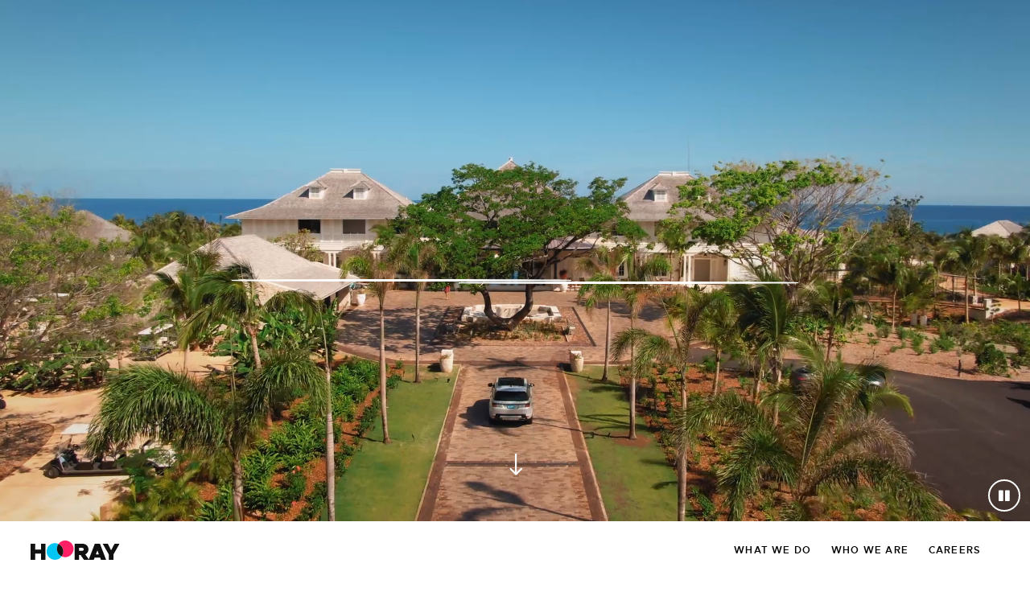

--- FILE ---
content_type: text/html; charset=utf-8
request_url: https://www.hooray.agency/
body_size: 12571
content:

<!DOCTYPE html>

<html class="no-js" lang="en"> 
    <head profile="http://www.w3.org/2005/10/profile">
        <meta charset="utf-8" />
        <meta http-equiv="X-UA-Compatible" content="IE=edge,chrome=1" />
        <meta name="viewport" content="width=device-width, initial-scale=1">
        <link rel="stylesheet" href="/bootstrap/css/bootstrap.min.css" />
        <link rel="shortcut icon" href="/images/favicon.ico">
        <link rel="preload" href="/css/fontello/font/fontello.woff2?78671574" as="font" type="font/woff2" crossorigin>
        
        <title>Hooray Agency | A Full Service Creative Marketing Agency</title>
        <meta     name="description"   content="At Hooray, we believe that decision-making is fueled by what people feel, rather than what they think. Creating desire is not an exercise in logic; it is a process driven by insights into the human condition – our wants, our needs, our universal truths."  />
        <meta    property="og:image"    content="https://www.hooray.agency/images/layout/og/share.jpg"  />

        <script>
            var _hdmlog=function(){var n="xxxxxxxx-xxxx-4xxx-yxxx-xxxxxxxxxxxx".replace(/[xy]/g,function(n){var t=Math.random()*16|0,i=n=="x"?t:t&3|8;return i.toString(16)}),t=function(n,t,i){var r=new(this.XMLHttpRequest||ActiveXObject)("MSXML2.XMLHTTP.3.0");return r.open("POST",n,1),r.setRequestHeader("X-Requested-With","XMLHttpRequest"),r.setRequestHeader("MDRest","1"),r.setRequestHeader("Content-type","application/x-www-form-urlencoded; charset=UTF-8"),r.setRequestHeader("Response-type","json"),r.onreadystatechange=function(){r.readyState==4&&(r.status!=200?i(r):t(r))},r};return function(i,r,u,f){var e="",b=document.location.toString(),o,h,c,l,a,v,y,w;if(JSON&&JSON.stringify)e=JSON.stringify(r);else{o="";for(s in r)e=e+o+'"'+s+'":"'+r[s]+'"',o=",";e="{"+e+"}"}u=u||+new Date;h=navigator.language;navigator.languages&&(h=navigator.languages.join(","));c={time:u,name:i,guid:n,details:e,path:b,appVersion:navigator.appVersion,languages:h,platform:navigator.platform,userAgent:navigator.userAgent,vendor:navigator.vendor};l=[];for(p in c)a=encodeURIComponent(p),v=encodeURIComponent(c[p]),l.push(a+"="+v);y=l.join("&");f=f||function(){};try{w=t("/logs/",f,function(){});w.send(y)}catch(k){window.console&&console.log(k)}return u}}(),_hdmq;window.onerror=function(n,t,i,r,u){try{return window.console&&console.log&&console.log("Error: "+n+" Script: "+t+" Line: "+i+" Column: "+r+" StackTrace: "+u),!1}catch(f){}};window.$=function(){var n=[],t=function(t){n.push(t)};return t.attachReady=function(t){return t(function(){t.each(n,function(n,i){i(t)});n.length=0}),t},t}();_hdmq=function(){var n=[],t=!1,i,r;return i=function(){t=!0;for(var i=0;i<n.length;i++)n[i]();n=[]},r=function(i){t?i():n.push(i)},{loadComplete:i,add:r}}()
            </script>
            
<script> 
    var HDMdataLayer = window.HDMdataLayer || [];

    
</script>



<!-- Google Tag Manager -->
<script>(function (w, d, s, l, i) {
    w[l] = w[l] || []; w[l].push({
        'gtm.start':
        new Date().getTime(), event: 'gtm.js'
    }); var f = d.getElementsByTagName(s)[0],
        j = d.createElement(s), dl = l != 'dataLayer' ? '&l=' + l : ''; j.async = true; j.src =
            'https://www.googletagmanager.com/gtm.js?id=' + i + dl; f.parentNode.insertBefore(j, f);
    })(window, document, 'script', 'HDMdataLayer', 'GTM-TD566NW');</script>
<!-- End Google Tag Manager -->

<script src="https://schemagenerator.hooray.agency/js/schema.js" defer data-key="23abaf84-f67e-4765-83ac-b9cfd5ccc61b"></script>


        <script>
            
        </script>
        
        
        <link rel="preload" href="/transpiled-css/css/inline.css?v=20251122.70" as="style" onload="this.rel='stylesheet'"/>
        <noscript><link rel="stylesheet" href="/transpiled-css/css/inline.css?v=20251122.70"></noscript>
        
        
        <!-- inline bundles -->
        <link href="/css/icomoon/style.css" rel="stylesheet"   >
        <link href="/transpiled-css/css/auto-bundles/pages/home/index_inline.css?v=20251122.70" rel="stylesheet"   >
        <link href="/transpiled-css/components/hero_tour/css/hero_tour_inline.css?v=20251122.70" rel="stylesheet"   >
        <link href="/transpiled-css/components/nav_menu/css/nav_menu_inline.css?v=20251122.70" rel="stylesheet"   >
        <link href="/transpiled-css/components/case_study_grid/css/case_study_grid_inline.css?v=20251122.70" rel="stylesheet"   >
        <link href="/transpiled-css/components/footer_collaboration/css/footer_collaboration_inline.css?v=20251122.70" rel="stylesheet"   >
        <link href="/transpiled-css/components/footer/css/footer_inline.css?v=20251122.70" rel="stylesheet"   >
        
        <noscript id="deferred-styles">
        <link href="/transpiled-css/css/after.css?v=20251122.70" rel="stylesheet"/>

        <link href="/css/fontello/css/fontello.css" rel="stylesheet"   >
        <link href="/css/custom-theme/jquery-ui.min.css" rel="stylesheet"   >
        <link href="/transpiled-css/css/auto-bundles/pages/home/index_after.css?v=20251122.70" rel="stylesheet"   >
        <link href="/transpiled-css/components/footer/css/footer_after.css?v=20251122.70" rel="stylesheet"   >
        </noscript>

        
    </head>
    <body  class="home">
        

        

        

                    
        <!-- Google Tag Manager -->
        <script>(function (w, d, s, l, i) {
            w[l] = w[l] || []; w[l].push({
                'gtm.start':
                new Date().getTime(), event: 'gtm.js'
            }); var f = d.getElementsByTagName(s)[0],
                j = d.createElement(s), dl = l != 'dataLayer' ? '&l=' + l : ''; j.async = true; j.src =
                    'https://www.googletagmanager.com/gtm.js?id=' + i + dl; f.parentNode.insertBefore(j, f);
            })(window, document, 'script', 'HDMdataLayer', 'GTM-TD566NW');</script>
        <!-- End Google Tag Manager -->

        
        
                    
                    
        

 		  


<div id="hero" class="full-height">
     		  

<div class="hero loading" id="Hero_Tour_1">

    
   
    <figure class="slide hero-slide has-video">
        <video width="1920" height="1200" class="object-fit" autoplay muted playsinline loop preload="auto" poster="/images/content/videos/240423-home-hero.jpg">            
            <source src="https://videocloud.hooray.agency/hoorayagency/homepage/240424-home-hero.mp4" type="video/mp4">
            Your browser does not support the video tag.
        </video>
        
        <!-- Specific to homepage -->
        <div class="hooray-brand-circles">
            <div class="circle"></div>
            <div class="circle"></div>
        </div>

        <!-- Scroll to main content button -->
        <button class="js-scroll-down scroll-btn icon-custom-arrow-right"><span class="ada-hidden">Scroll Down</span></button>        
    </figure>
    
    
</div>

<div class="hero-nav">
    <div class="video-controls loading">
        <button type="button" aria-label="Pause" title="Pause" aria-pressed="false" class="vc-toggle icon-pause js-video-ctrl"></button>
        <button type="button" aria-label="Enable audio" title="Enable audio" class="vc-toggle icon-volume-off-1 js-audio-ctrl"></button>
    </div>
    <div class="hero-arrows">
    </div>
</div>





</div>

 		  

<a href="#main-content" class="ada-hidden skip-nav-link">Skip to main content</a>

<header class="site-header" role="banner">

    <div class="cf inner site-header-inner">
        <div class="site-logo">
            <a href="/" aria-label="Hooray Agency Homepage Logo Link">
                <svg width="111" height="24" viewBox="0 0 111 24" fill="none" xmlns="http://www.w3.org/2000/svg">
                    <title>Hooray Agency</title>
                    <g clip-path="url(#clip0_616_2114)">
                        <path d="M18.6087 3.99219V23.9999H12.9585V16.3091H5.65024V23.9999H0V3.99219H5.65024V11.2733H12.9585V3.99219H18.6087Z" fill="#101010"/>
                        <path d="M66.3263 23.9999L62.1022 17.9709H60.3553V23.9999H54.7051V3.99219H64.2858C68.7688 3.99219 71.9457 6.87528 71.9457 10.9835C71.9457 13.8357 70.4307 16.0811 67.9843 17.2173L72.7611 24.0038H66.3263V23.9999ZM60.3553 12.8463H63.822C65.163 12.8463 66.1215 12.0618 66.1215 10.9835C66.1215 9.90523 65.1592 9.12069 63.822 9.12069H60.3553V12.8502V12.8463Z" fill="#101010"/>
                        <path d="M86.4923 21.3178H79.5319L78.5116 23.996H72.1348L79.8217 3.98828H86.1985L93.8855 23.996H87.5087L86.4884 21.3178H86.4923ZM84.8884 17.1516L83.0256 12.2897L81.1319 17.1516H84.8884Z" fill="#101010"/>
                        <path d="M97.2748 17.4183L89.5879 3.99219H96.0536L100.1 12.1159L104.382 3.99219H110.585L102.925 17.4183V23.9999H97.2748V17.4183Z" fill="#101010"/>
                        
                        <path d="M33.0116 12.8921C32.227 9.79642 32.9459 6.6544 34.7043 4.24667C32.598 3.24183 30.1478 2.93652 27.7285 3.55101C22.2096 4.94618 18.8357 10.608 20.2309 16.1269C21.6376 21.6843 27.2879 25.0196 32.8067 23.6244C35.2299 23.01 37.2396 21.5839 38.6193 19.7095C35.9294 18.4341 33.8 16.0148 33.0116 12.8959" fill="#00C6F4"/>
                        <path d="M40.506 0.315998C38.0828 0.93049 36.0732 2.36431 34.7012 4.24643C37.3988 5.52952 39.5398 7.96044 40.3514 11.0754C41.1128 14.1788 40.3823 17.3092 38.6161 19.7054C40.7186 20.7025 43.1649 21.0001 45.5843 20.3856C51.1031 18.9904 54.4886 13.3672 53.1321 7.83677C51.6867 2.29088 46.0248 -1.0869 40.506 0.312133" fill="#FF1F64"/>
                        <path d="M40.3558 11.0751C39.5442 7.9601 37.4031 5.52919 34.7055 4.24609C32.9509 6.65382 32.2321 9.79585 33.0128 12.8915C33.8012 16.0103 35.9306 18.4297 38.6205 19.705C40.3828 17.305 41.1171 14.1746 40.3558 11.0751Z" fill="#181412"/>
                    </g>
                    <defs>
                        <clipPath id="clip0_616_2114">
                        <rect width="110.586" height="24" fill="white"/>
                        </clipPath>
                    </defs>
                </svg>
            </a>
        </div>
    

        <button type="button" class="nav-toggle js-primary-toggle"><span><span class="ada-hidden">Menu</span></span></button>

        <nav class="site-nav" role="navigation">
            <div class="container inertia-container">
                <ul class="unstyled-list primary-nav level1">
<li class="nav-what-we-do"><a class="pn-link"   href="https://www.hooray.agency/what-we-do" >What We Do</a>
</li><li class="nav-who-we-are"><a class="pn-link"   href="https://www.hooray.agency/who-we-are" >Who We Are</a>
</li><li class="nav-careers"><a class="pn-link"   href="https://www.hooray.agency/careers" >Careers</a>
</li></ul>

            </div>

            <div class="hide-after-break-lg nav-contact-info">
                <div class="container inertia-container">
                <hr>
                    <div class="row">
                        <div class="col-sm-6 col">
                            <p class="h3 mb-3">Phone <br> <a href="tel:1-949-442-9850">(949) 442-9850</a></p>

                            <!-- Could also move this to its own row if want full width on mobile -->
                            <p class="h3 mb-3">Say Hello <br> <a href="/cdn-cgi/l/email-protection#4c29212d25200c2423233e2d35622d2b29222f35"><span class="__cf_email__" data-cfemail="76131b171f1a361e191904170f5817111318150f">[email&#160;protected]</span></a></p>
                        </div>
                        <div class="col-sm-6 col">
                            <ul class="unstyled-list">
                                <li class="mb-1"><a href="https://www.instagram.com/hoorayagency/">Instagram</a></li>
                                <li class="mb-1"><a href="https://www.facebook.com/HoorayAgency/">Facebook</a></li>
                                <li class="mb-1"><a href="https://www.linkedin.com/company/hooray-agency/">LinkedIn</a></li>     
                            </ul>
                        </div>
                    </div>
                </div>
            </div>

            
                <button type="button" class="btn-close js-site-nav-close position-absolute d-lg-none" aria-label="Close menu"></button>
            

        </nav>

    </div>
</header>



<main id="main-content" class="main-content" role="main">
    <div class="inner intro py-standard-lg text-center">
        <h1 class="hdm-content" hdmType="TextEditable" id="Field_1_6">Rational ideas inform us. <br />Emotional ideas transform us.</h1>

        <div class="hdm-content" hdmType="HtmlEditable" id="Field_2_6"><p class="h2"><span>At Hooray, we believe that decision-making is fueled by what people feel, rather than what they think. Creating desire is not an exercise in logic; it is a process driven by insights into the human condition &ndash; our wants, our needs, our universal truths. </span></p></div>
    </div>

    <!-- Featured case study card widget (only ever meant to have 1)-->  
    <!-- Fields mentioned: title, html editable copy, image, image alt text, link, link label -->
    <section class="container-fluid featured black-bg">
        <div class="row flex-wrap-reverse">
            <div class="text-col col-lg-6 d-flex justify-content-center align-items-center">
                <div class="hdm-content text-content">
                    <!-- Title -->
                    <h2 class="hdm-content" hdmType="TextEditable" id="Field_2_291">Featured Case Study: Salamander Collection</h2>

                    <!-- Html editable copy -->
                    <div class="hdm-content copy" hdmType="HtmlEditable" id="Field_3_291"><p>Salamander is a luxury hospitality brand comprised of diverse properties located in some of the world&rsquo;s most desirable destinations.</p>
<p><a href="/what-we-do/salamander-collection" class="btn btn-inverted">Featured study details</a></p></div>
                </div>
            </div>
            <div class="col-lg-6 p-0">
                <!-- Image and alt text -->
                <img hdmType="PhotoEditable" loading="lazy" src="/images/content/homepage/featured/lobby-queen__bw-1-.jpeg?0706649636357066" data-directory="/content/homepage/featured" width="1000" height="825" data-width="1000" data-height="825" data-thumb-width="250" data-thumb-height="206" alt="Stylish woman sitting in a chair beach view background" id="Field_1_292" class="object-fit">
            </div>
        </div>
    </section>    


    <!-- Select work image grid -->
    <section class="select-work-container py-standard-lg">
        <div class="container px-lg-0 px-3"> 
            <h2 class="hdm-content h3 text-center" hdmType="TextEditable" id="Field_1_14">Select Work</h2>
   
            <div class="hdm-content text-center mb-5" hdmType="HtmlEditable" id="Field_2_14"><p>We generate branded concepts across every conceivable type of media, from traditional, digital and social to emerging platforms.</p></div>    
    
            <!-- Case study image grid widget -->
            
<style>
  .MuiPaper-root h6.MuiTypography-root { color: #fff; }
  input.MuiInputBase-input[type="text"] { box-sizing: content-box; background: none; }
</style>



 		  

<!-- Fields mentioned: Image, Alt Text, Link, Link Label -->
<div class="select-work-image-grid" hdmtype="portfoliowidget">
    
        <div class="hover-card-container">
            <div class="hover-card">		
                <p class="link-label">Chef Kwame Onwauchi Projects</p>

                <a href="/what-we-do/miri-and-kwame" class="cover-link" aria-label="Learn More">
                    <img loading="lazy" src="/images/content/portfolio/miri.jpg?009382536226215077" alt="A group of smiling children" class="object-fit">
                </a>	
            </div>

            <p class="show-on-mobile">Chef Kwame Onwauchi Projects</p>
        </div>
    
        <div class="hover-card-container">
            <div class="hover-card">		
                <p class="link-label">Salamander Collection</p>

                <a href="/what-we-do/salamander-collection" class="cover-link" aria-label="Salamander Collection Details">
                    <img loading="lazy" src="/images/content/portfolio/salamander-work.jpeg?00650709448507325" alt="Two women on horseback, Salamander Resort Collection " class="object-fit">
                </a>	
            </div>

            <p class="show-on-mobile">Salamander Collection</p>
        </div>
    
        <div class="hover-card-container">
            <div class="hover-card">		
                <p class="link-label">Beyond Green</p>

                <a href="/what-we-do/beyond-green" class="cover-link" aria-label="Beyond Green Details">
                    <img loading="lazy" src="/images/content/portfolio/beyond_green-work.jpeg?07566401734795742" alt="Environmental workers surveying the land" class="object-fit">
                </a>	
            </div>

            <p class="show-on-mobile">Beyond Green</p>
        </div>
    
        <div class="hover-card-container">
            <div class="hover-card">		
                <p class="link-label">Mauna Kea</p>

                <a href="/what-we-do/mauna-kea" class="cover-link" aria-label="Mauna Kea Details">
                    <img loading="lazy" src="/images/content/portfolio/maunakea-work.jpeg?08526835745141965" alt="An aerial view of Mauna Kea Resort" class="object-fit">
                </a>	
            </div>

            <p class="show-on-mobile">Mauna Kea</p>
        </div>
    
        <div class="hover-card-container">
            <div class="hover-card">		
                <p class="link-label">Alila Ventana Big Sur</p>

                <a href="/what-we-do/alila-ventana-big-sur" class="cover-link" aria-label="Alila Ventana Big Sur Details">
                    <img loading="lazy" src="/images/content/portfolio/big-sur.jpeg?09459123131911475" alt="A couple photographing the landscape" class="object-fit">
                </a>	
            </div>

            <p class="show-on-mobile">Alila Ventana Big Sur</p>
        </div>
    
        <div class="hover-card-container">
            <div class="hover-card">		
                <p class="link-label">Resorts World Las Vegas</p>

                <a href="/what-we-do/resorts-world" class="cover-link" aria-label="Learn More">
                    <img loading="lazy" src="/images/content/portfolio/RW_.jpeg?030832448055591466" alt="Country artist Carrie Underwood holding a butterfly" class="object-fit">
                </a>	
            </div>

            <p class="show-on-mobile">Resorts World Las Vegas</p>
        </div>
    	
</div>


        </div>
    </section>

    <!-- Brand logo grid -->
    <section class="brand-logo-container black-bg py-standard-lg">
        <div class="container px-lg-0 px-3">
            
                <h2 class="hdm-content h3 text-center mb-3" hdmType="TextEditable" id="Field_1_15">Guiding brands at pivotal moments <br />is what we do best.</h2>
            
            
            <div class="hdm-content" hdmType="HtmlEditable" id="Field_3_15"><div class="brand-logo-grid py-4"><img src="/images/layout/logos/brand-logos/salamander-collection-logo.png" height="96" width="178" class="object-fit" alt="Salamander Hotels &amp; Resorts Salamander Logo" loading="lazy" /> <img src="/images/layout/logos/brand-logos/providence-logo.png" height="34" width="178" class="object-fit" alt="Providence Health Logo" loading="lazy" /> <img src="/images/layout/logos/brand-logos/curator-logo.png" height="102" width="178" class="object-fit" alt="Curator Hotel Collection Logo" loading="lazy" /> <img src="/images/layout/logos/brand-logos/timbers-resorts-logo.png" height="100" width="178" class="object-fit" alt="Balboa Bay Resort Flag Logo" loading="lazy" /> <img src="/images/layout/logos/brand-logos/geolo-capital-logo.png" height="65" width="178" class="object-fit" alt="Geolo Capital Text Logo" loading="lazy" /> <img src="/images/layout/logos/brand-logos/pfizer-logo.png" height="71" width="178" class="object-fit" alt="Pfizer Oval Logo" loading="lazy" /> <img src="/images/layout/logos/brand-logos/pebblebrook-trust-logo.png" height="32" width="178" class="object-fit" alt="Pebblebrook Trust Logo" loading="lazy" /> <img src="/images/layout/logos/brand-logos/preferred-hotels-and-resorts-logo.png" height="60" width="165" class="object-fit" alt="Preferred Hotels &amp; Resorts Text Logo" loading="lazy" /> <img src="/images/layout/logos/brand-logos/beyond-green-logo.png" height="70" width="178" class="object-fit" alt="Beyond Green Logo" loading="lazy" /> <img src="/images/layout/logos/brand-logos/thales-logo.png" height="41" width="178" class="object-fit" alt="Thales Text Logo" loading="lazy" /> <img src="/images/layout/logos/brand-logos/st-regis-logo.png" height="48" width="178" class="object-fit" alt="St. Regis Crest Logo" loading="lazy" /> <img src="/images/layout/logos/brand-logos/the-ranch-lb-logo.png" height="103" width="178" class="object-fit" alt="The Ranch at Laguna Beach Text Logo" loading="lazy" /></div></div>
        </div>
    </section>    
    
    <!-- Services section -->
    <section class="services-container pt-standard-lg pb-5">
        <div class="container px-lg-0 px-3">
            <div class="row align-items-start">
                <div class="col-lg-5 ps-lg-0 pe-lg-5">
                    <img hdmType="PhotoEditable" loading="lazy" src="/images/content/homepage/services-card/services.jpeg?05948407378474976" data-directory="/content/homepage/services-card" width="500" height="625" data-width="500" data-height="625" data-thumb-width="250" data-thumb-height="312" alt="A woman standing on a wooden deck with mountain backdrop" id="Field_1_83" class="object-fit mx-auto">
                </div>
                <div class="col-lg-7 px-lg-5 text-content">
                    <div class="header-content py-lg-0 pt-5 pb-2">
                        
                            <p class="hdm-content pre-hdr" hdmType="TextEditable" id="Field_1_82">Services</p>
                        
    
                        <h2 class="hdm-content h1" hdmType="TextEditable" id="Field_2_82">From A to Z (and then some).</h2>
                        
                    </div>

                    <!-- Services accordion widget -->
                    
<style>
  .MuiPaper-root h6.MuiTypography-root { color: #fff; }
  input.MuiInputBase-input[type="text"] { box-sizing: content-box; background: none; }
</style>




<div class="brand-accordion accordion" id="services-accordion" hdmtype="servicesaccordion">
	
		<div class="accordion-item">
			<h3 class="accordion-header" id="heading-0">
				<button class="accordion-button collapsed" type="button" data-bs-toggle="collapse" data-bs-target="#collapse-0" aria-expanded="false" aria-controls="collapse-0">
					Strategy & Consulting
				</button>
			</h3>
			<div id="collapse-0" class="accordion-collapse collapse" data-bs-parent="#services-accordion">
				<div class="accordion-body">
					<ul class="unstyled-list">
<li>Discovery &amp; Research</li>
<li>Competitive Analysis</li>
<li>Key B2B &amp; B2C Insights</li>
<li>Business Goals</li>
<li>Advertising</li>
<li>Brand Architecture &amp; Positioning</li>
<li>Go-to-Market Planning &amp; Deployment</li>
</ul>
				</div>    
			</div>
		</div>
	
		<div class="accordion-item">
			<h3 class="accordion-header" id="heading-1">
				<button class="accordion-button collapsed" type="button" data-bs-toggle="collapse" data-bs-target="#collapse-1" aria-expanded="false" aria-controls="collapse-1">
					Media Strategy & Placement
				</button>
			</h3>
			<div id="collapse-1" class="accordion-collapse collapse" data-bs-parent="#services-accordion">
				<div class="accordion-body">
					<ul class="unstyled-list">
<li>Media Planning &amp; Placement</li>
<li>Optimization Strategies</li>
<li>Editorial &amp; Creative Copywriting</li>
<li>Videography &amp; Production</li>
<li>Social Media Strategy &amp; Management</li>
</ul>
				</div>    
			</div>
		</div>
	
		<div class="accordion-item">
			<h3 class="accordion-header" id="heading-2">
				<button class="accordion-button collapsed" type="button" data-bs-toggle="collapse" data-bs-target="#collapse-2" aria-expanded="false" aria-controls="collapse-2">
					Digital & Web Technology
				</button>
			</h3>
			<div id="collapse-2" class="accordion-collapse collapse" data-bs-parent="#services-accordion">
				<div class="accordion-body">
					<ul class="unstyled-list">
<li>Web/Mobile Design &amp; Development</li>
<li>Custom Content Management</li>
<li>Stack Technology Implementation</li>
<li>Editorial &amp; Creative Copywriting</li>
<li>KPI Analysis &amp; Reporting</li>
<li>Videography &amp; Production</li>
<li>Social Media Management</li>
</ul>
				</div>    
			</div>
		</div>
	
		<div class="accordion-item">
			<h3 class="accordion-header" id="heading-3">
				<button class="accordion-button collapsed" type="button" data-bs-toggle="collapse" data-bs-target="#collapse-3" aria-expanded="false" aria-controls="collapse-3">
					Brand & Creative Services
				</button>
			</h3>
			<div id="collapse-3" class="accordion-collapse collapse" data-bs-parent="#services-accordion">
				<div class="accordion-body">
					<ul class="unstyled-list">
<li>Multi-media Advertising Campaigns</li>
<li>Social Media Campaigns</li>
<li>Collateral Material Development: Ideation &amp; Production</li>
<li>In-House Production: Photography, Videography &amp; Digital Animation</li>
<li>In-House Post-Production &amp; Editorial Services</li>
<li>Logo Design &amp; Corporate Identity Systems</li>
<li>Creative Copywriting, Storytelling &amp; Naming</li>
</ul>
				</div>    
			</div>
		</div>
	
</div>

                    
                </div>
            </div>
        </div>
    </section>

    <section class="secondary-content pb-5">
        <div class="container">
            <div class="hdm-content" hdmType="HtmlEditable" id="Field_3_82"></div>
        </div>
    </section>

    <!-- Black background text area -->
    <section class="hospitality-and-lifestyle black-bg position-relative">
        <div class="simple-text-area py-standard-lg px-lg-0 px-3 d-flex justify-content-center align-items-center">
            <div class="text-content text-center">
                        
                    <h2 class="hdm-content h1" hdmType="TextEditable" id="Field_1_84">Travel, Hospitality and Luxury Lifestyle Brands</h2>
                        
                    <div class="hdm-content text-center my-4" hdmType="HtmlEditable" id="Field_2_84"><p>For more than 30 years, Hooray has created successful campaigns for clients who market everything from packaged goods and healthcare systems to real estate development and gaming. However, there is one sector that predominates our portfolio, and it is that of travel, hospitality and luxury-lifestyle goods and services. The agency was founded with partners in this category, and that tradition continues to flourish to this day.</p></div>
                
            </div>
        </div>

        <!-- Background video -->
        <div class="video-container">
            <video width="1920" height="1200" class="background-video" autoplay loop muted playsinline preload="auto">            
                <source src="https://videocloud.hooray.agency/hoorayagency/homepage/homepage-brand-development-video.mp4" type="video/mp4">
                Your browser does not support the video tag.
            </video>

            <div class="general-video-controls">
                <button type="button" aria-label="Pause video" title="Pause video" aria-pressed="false" class="vc-toggle icon-pause js-general-video-ctrl"></button>
            </div>
        </div>
    </section>
    

    <!-- Team and Culture Card -->
    <section class="simple-card py-standard-lg">
        <div class="container px-lg-0 px-3">
            <div class="row flex-wrap-reverse">
                <div class="col-lg-7 d-flex justify-content-center align-items-center">
                    <div class="text-content py-lg-0 pt-5">
                        
                            <p class="hdm-content pre-hdr" hdmType="TextEditable" id="Field_1_85">Our Culture</p>
                        
                        
                        <h2 class="hdm-content h1" hdmType="TextEditable" id="Field_2_85">What makes us, us.</h2>
                        
                        <div class="hdm-content copy" hdmType="HtmlEditable" id="Field_3_85"><p>We come from different countries. We come from different states, and from different cultures. But all those differences are what make us...well, the same, actually. We learn from our diversity; it reveals common threads. That's what unites us, informs our work and allows us to create messages that are truly universal.&nbsp;</p>
<p><a href="/who-we-are" class="lm lm-arrow">Meet our Team</a></p></div>
                        
                    </div>
                </div>

                <div class="col-lg-5">
                    <img hdmType="PhotoEditable" loading="lazy" src="/images/content/homepage/team-culture/office-in-motion.jpeg?02910222837664189" data-directory="/content/homepage/team-culture" width="525" height="400" data-width="525" data-height="400" data-thumb-width="262" data-thumb-height="200" alt="Inside Hooray Agency's HQ in Irvine, CA" id="Field_1_86" class="object-fit mx-auto">
                    
                </div>
            </div>
        </div>
    </section>


     		  

<!-- Contact CTA -->
<section class="black-bg contact-cta-container d-flex align-items-center justify-content-center">		
	<div class="text-content py-standard-lg px-lg-0 px-3 text-center">
		<p class="pre-hdr">Collaboration Starts Here</p>
		<h2 class="h1">Every Journey Begins with <br>a Single Step</h2>
		
		<div class="link-flex d-flex justify-content-evenly gap-3 flex-wrap">
			<a href="/contact" class="lm lm-arrow">Work With Hooray</a>
			<a href="/careers" class="lm lm-arrow">Work For Hooray</a>
		</div>
	</div>
</section>


</main>



         		  


<footer class="site-footer py-5" role="contentinfo">
	
	<div class="container px-lg-0 px-4">
		<div class="row main-ftr-content justify-content-between">
			<!-- Hooray logo and short description -->
			<div class="col-lg-3 col-6">
				<a href="/" aria-label="Hooray Agency Homepage Logo Link" class="footer-logo mb-3">
					<svg width="111" height="24" viewBox="0 0 111 24" fill="none" xmlns="http://www.w3.org/2000/svg">
						<title>Hooray Agency</title>
						<g clip-path="url(#clip0_616_2114)">
							<path d="M18.6087 3.99219V23.9999H12.9585V16.3091H5.65024V23.9999H0V3.99219H5.65024V11.2733H12.9585V3.99219H18.6087Z" fill="#101010"/>
							<path d="M66.3263 23.9999L62.1022 17.9709H60.3553V23.9999H54.7051V3.99219H64.2858C68.7688 3.99219 71.9457 6.87528 71.9457 10.9835C71.9457 13.8357 70.4307 16.0811 67.9843 17.2173L72.7611 24.0038H66.3263V23.9999ZM60.3553 12.8463H63.822C65.163 12.8463 66.1215 12.0618 66.1215 10.9835C66.1215 9.90523 65.1592 9.12069 63.822 9.12069H60.3553V12.8502V12.8463Z" fill="#101010"/>
							<path d="M86.4923 21.3178H79.5319L78.5116 23.996H72.1348L79.8217 3.98828H86.1985L93.8855 23.996H87.5087L86.4884 21.3178H86.4923ZM84.8884 17.1516L83.0256 12.2897L81.1319 17.1516H84.8884Z" fill="#101010"/>
							<path d="M97.2748 17.4183L89.5879 3.99219H96.0536L100.1 12.1159L104.382 3.99219H110.585L102.925 17.4183V23.9999H97.2748V17.4183Z" fill="#101010"/>
							
							<path d="M33.0116 12.8921C32.227 9.79642 32.9459 6.6544 34.7043 4.24667C32.598 3.24183 30.1478 2.93652 27.7285 3.55101C22.2096 4.94618 18.8357 10.608 20.2309 16.1269C21.6376 21.6843 27.2879 25.0196 32.8067 23.6244C35.2299 23.01 37.2396 21.5839 38.6193 19.7095C35.9294 18.4341 33.8 16.0148 33.0116 12.8959" fill="#00C6F4"/>
							<path d="M40.506 0.315998C38.0828 0.93049 36.0732 2.36431 34.7012 4.24643C37.3988 5.52952 39.5398 7.96044 40.3514 11.0754C41.1128 14.1788 40.3823 17.3092 38.6161 19.7054C40.7186 20.7025 43.1649 21.0001 45.5843 20.3856C51.1031 18.9904 54.4886 13.3672 53.1321 7.83677C51.6867 2.29088 46.0248 -1.0869 40.506 0.312133" fill="#FF1F64"/>
							<path d="M40.3558 11.0751C39.5442 7.9601 37.4031 5.52919 34.7055 4.24609C32.9509 6.65382 32.2321 9.79585 33.0128 12.8915C33.8012 16.0103 35.9306 18.4297 38.6205 19.705C40.3828 17.305 41.1171 14.1746 40.3558 11.0751Z" fill="#181412"/>
						</g>
						<defs>
							<clipPath id="clip0_616_2114">
							<rect width="110.586" height="24" fill="white"/>
							</clipPath>
						</defs>
					</svg>
				</a>

				<p>HQ: California <br>Reach: Worldwide</p>
			</div>

			<!-- Footer links -->
			<div class="col-lg-3 col-6 ftr-flex-center-lg">
				<ul class="unstyled-list">
					<li class="mb-1"><a href="/careers">Careers</a></li>
					<li class="mb-1"><a href="/contact">Get in Touch</a></li>
					<!-- <li class="mb-1"><a href="/privacy-policy">Privacy Policy</a></li> -->
				</ul>
				
			</div>

			<!-- Contact Address (hide-on-break-lg?)-->
			<div class="col-lg-3 col-6 mb-3 mb-lg-0 ftr-flex-center-lg">
				<p><strong>Visit Us:</strong> <br>1124 Main St. Suite A. <br>Irvine. CA 92614<br> <a href="tel:1-949-442-9850">(949) 442-9850</a></p>
			</div>

			<!-- Contact Email (hide-on-break-lg?)-->
			<div class="col-lg-3 col-6 ftr-flex-end-lg">
				<p><strong>Contact Us:</strong> <br><a href="/cdn-cgi/l/email-protection#bdd8d0dcd4d1fdd5d2d2cfdcc493dcdad8d3dec4"><span class="nobr"><span class="__cf_email__" data-cfemail="81e4ece0e8edc1e9eeeef3e0f8afe0e6e4efe2f8">[email&#160;protected]</span></span></a></p>
			</div>
		</div>
	</div>

	<!-- In a separate container because social links wrap above the copyright statement -->
	<div class="container px-lg-0 px-3">
		<div class="row flex-wrap-reverse justify-content-between">
			<!-- Copyright -->
			<div class="col-lg-3">
				<p>&copy;2025 Hooray Agency. All rights reserved.</p>
			</div>

			<!-- Social links -->
			<div class="col-lg-3 social-links ftr-flex-end-lg mb-3 gap-3">
				<a href="https://www.instagram.com/hoorayagency/" target="_blank" rel="noopener" aria-label="Hooray Agency's Instagram (opens in a new tab)"><i class="icon-instagram"></i></a>
				<a href="https://www.facebook.com/HoorayAgency/" target="_blank" rel="noopener" aria-label="Hooray Agency's Facebook (opens in a new tab)"><i class="icon-facebook"></i></a>
				<a href="https://www.linkedin.com/company/hooray-agency/" target="_blank" rel="noopener" aria-label="Hooray Agency's Linked In (opens in a new tab)"><i class="icon-linkedin-1"></i></a>
			</div>
		</div>
	</div>
	
</footer>
        <!-- scripts -->
        <script data-cfasync="false" src="/cdn-cgi/scripts/5c5dd728/cloudflare-static/email-decode.min.js"></script><script src="/bootstrap/js/bootstrap.min.js"></script>
        
        
        <script>
            var loadDeferredStyles = function () {
                var addStylesNode = document.getElementById("deferred-styles");
                var textContent = addStylesNode.textContent;
                addStylesNode.parentElement.removeChild(addStylesNode);
                var replacement = document.createElement("div");
                replacement.innerHTML = textContent;
                document.body.appendChild(replacement);
            };
            //this could go in a bundle too. Can't go in top because want to not process until now 
            //you can check for blocking by checking network tab on chrome dev tools and see if whatever download comes before or after the red line.
            //something is happening here to make the after css block 
            //ossilby some other blocking javascript loading?  So put this in
            //jquey pho queue and document on ready... doesnt work 
            //$(function(){
            //    $(document).ready(function(){
            //        document.body.appendChild(replacement); 
            //    });
            //});
            var raf = null;
            if (typeof requestAnimationFrame === "function") {
                raf = requestAnimationFrame;
            } else if (typeof mozRequestAnimationFrame === "function") {
                raf = mozRequestAnimationFrame;
            } else if (typeof webkitRequestAnimationFrame === "function") {
                raf = webkitRequestAnimationFrame;
            } else if (typeof msRequestAnimationFrame === "function") {
                raf = msRequestAnimationFrame;
            }
            if (raf) {
                raf(function() { window.setTimeout(loadDeferredStyles, 0); });
            } else {
                /*   for anyone who does have raf from above.  Except IE < 9 which can't see inside noscript tags. doesn't seem to load this, at least in emulation mode
                     That's whay there is the IE < 9 conditional next to noscript
                     when IE < 9 support is dropped put this in
                     else window.addEventListener('load', loadDeferredStyles);
                     from https://developers.google.com/speed/docs/insights/OptimizeCSSDelivery#example
                     might be better if we just server side detect it
                */
                if (window.attachEvent) {
                    window.attachEvent('onload', loadDeferredStyles);
                } else {
                    window.addEventListener('load', loadDeferredStyles);
                }
                /* another way to just them in
                string styleTags = Styles.Render("~/css/after.css").ToHtmlString().Trim();
                foreach (LinkTag lt in deferredLinkTags) {
                    styleTags = styleTags + lt.GetTag().Trim();
                }*/
                /*
                console.log("loading after styles directly");
                loadDeferredStyles('<styleTags%>');
                */
            }
        </script>
        
        <script src="/js/js_client_bundle.js?v=CGHd8_6kIu1fh1oQfYCJr8VoBKWRx5VP6jzUso6Xd6c1" async ></script>

        
        <script>
            ///////////////////////////
            
            (function(){
                var appendScripts = function(scripts) {
                    for (var i = 0; i < scripts.length; i++) {
                        var element = document.createElement("script");
                        element.src = scripts[i];
                        document.body.appendChild(element);
                    }
                }

                var afterBodyLoad = function() {
                    
                    //////////////
                    
                    /////////////////////////
                    
                }
                var coreLoaded = function() {
                    //after core inline
                    (function(){function f(){n.hasClass("slick-initialized")&&n.slick("unslick");n.off("init").on("init",function(){let t=i.querySelector('.hero-slide[data-slick-index="0"]');t.classList.contains("has-video")&&(r.removeClass("loading"),u(t));setTimeout(function(){n.slick("setPosition");n.removeClass("loading")},100)});n.off("beforeChange").on("beforeChange",function(n,f,e,o){let s=i.querySelector('.hero-slide[data-slick-index="0"]'),h=i.querySelector('.hero-slide[data-slick-index="'+o+'"]');if(s.querySelector("video")){const t=s.querySelector("video");t.pause();const n=$(".js-video-ctrl");n.removeClass("icon-play").addClass("icon-pause");n.attr("aria-label","Pause video");n.attr("title","Pause video")}h.classList.contains("has-video")?(r.removeClass("loading"),u(h),t.length!=0&&(t.style.animation="none",t.offsetHeight,t.style.animation=null)):r.addClass("loading")});n.off("afterChange").on("afterChange",function(t,r,f){let e=i.querySelector('.hero-slide[data-slick-index="'+f+'"]');e.querySelector("video")&&(n.slick("slickPause"),u(e))});n.slick(h)}function u(t){if(t){const i=t.querySelector("video");i.play();i.addEventListener("ended",function(){n.slick("slickNext");n.slick("slickPlay");i.load();i.pause()})}}let o=!1;const t=document.querySelector(".hooray-brand-circles"),n=$(".hero"),i=document.querySelector(".hero"),r=$(".video-controls");let s=$(".hero-slide").length>1;const h={lazyLoad:"ondemand",lazyLoadBuffer:0,speed:500,fade:!0,cssEase:"linear",autoplaySpeed:7e3,pauseOnHover:!1,draggable:!1,pauseOnFocus:!1,arrows:!1,dots:s,responsive:[{breakpoint:1025,settings:{draggable:!0}},]};f();$(window).on("init-hero-tour",f);const c=document.querySelectorAll(".has-video");c.forEach(function(n){const r=n.querySelector("video"),i=document.querySelector(".js-video-ctrl");if(i.addEventListener("click",function(){r.paused?(r.play(),i.classList.remove("icon-play"),i.classList.add("icon-pause"),i.setAttribute("aria-label","Pause video"),i.setAttribute("title","Pause video"),t.length!=0&&(t.style.animationPlayState="running")):(r.pause(),i.classList.remove("icon-pause"),i.classList.add("icon-play"),i.setAttribute("aria-label","Play video"),i.setAttribute("title","Play video"),t.length!=0&&(t.style.animationPlayState="paused"))}),o){const n=document.querySelector(".js-audio-ctrl");n.addEventListener("click",function(){if(r.muted==!0)try{n.setAttribute("aria-label","Mute Audio");n.setAttribute("title","Mute Audio");n.classList.remove("icon-volume-off-1");n.classList.add("icon-volume-low");r.muted=!1}catch(t){console.log(t)}else try{n.setAttribute("aria-label","Enable Audio");n.setAttribute("title","Enable Audio");n.classList.remove("icon-volume-low");n.classList.add("icon-volume-off-1");r.muted=!0}catch(t){console.log(t)}})}else{const n=document.querySelector(".js-audio-ctrl");n!=null&&n.classList.add("d-none")}});let e=document.querySelector(".js-scroll-down");if(e){let t=document.querySelector("#main-content"),i=-72,n;e.addEventListener("click",function(){n=t.getBoundingClientRect().top+window.pageYOffset+i;window.scrollTo({top:n,behavior:"smooth"})})}})();$LAB.script("/js/vendors/site/ScrollTrigger.min.js").wait(function(){function i(){u.classList.remove("home-overflow");n.classList.remove("active-nav");t.attr("tabindex",-1).removeClass("active");$(".dd-nav").removeClass("active")}function o(){let t=window.innerWidth;t>991&&n.classList.remove("is-mobile")}function f(){if($("body").hasClass("home")){let r=window.innerWidth,n=$(".site-nav"),t=$(".site-header-inner"),i=t.find(n).length>0;if(r>991){if(i)return;t.append(n)}else{if(!i)return;n.insertAfter(".site-header")}}}gsap.registerPlugin(ScrollTrigger);let r=document.querySelector("#hero");r!=null?gsap.to(".site-logo",{scrollTrigger:{trigger:"body",start:()=>`${r.offsetHeight/2}`,toggleClass:"isHeaderMin"}}):gsap.to(".site-logo",{scrollTrigger:{trigger:"body",start:"top -100px",toggleClass:"isHeaderMin"}});const u=document.querySelector("html"),n=document.querySelector("body"),t=$(".pn-link");const e=document.querySelector(".js-primary-toggle");e.addEventListener("click",function(){n.classList.contains("active-nav")?i():(u.classList.add("home-overflow"),n.classList.add("active-nav"),t.attr("tabindex",0),$(".primary-nav > li:first .pn-link").focus(),n.classList.contains("is-mobile")||n.classList.add("is-mobile"))});window.addEventListener("resize",_.debounce(o,250));document.addEventListener("keydown",function(t){t.key==="Escape"&&n.classList.contains("active-nav")&&i()});t.on("click",function(n){const t=$(this),i=t.siblings(".dd-nav");i.length&&(n.preventDefault(),$(".pn-link").not(t).removeClass("active"),$(".dd-nav").not(i).removeClass("active"),i.hasClass("active")?location.assign(t.attr("href")):(t.addClass("active"),t.attr("tabindex",0),i.addClass("active"),i.find("a").attr("tabindex",0)))});$(".js-site-nav-close").on("click",i);f();window.addEventListener("resize",_.debounce(f,250))}),function(){function n(){const n=document.querySelector(".select-work-image-grid");let t=n.querySelectorAll(".hover-card").length;n.setAttribute("data-count",t)}n()}(),function(){const n=new GeneralVideo(".hospitality-and-lifestyle .video-container",".js-general-video-ctrl",".js-general-audio-ctrl",!1,!0,!0);setupGeneralVideo(n)}()
                    //end
                    $.noConflict();
                    $ = $.attachReady(jQuery);

                }
                _hdmq.add(coreLoaded);
                //after core inline
                
                //end

                if (window.addEventListener)
                    window.addEventListener("load", afterBodyLoad, false);
                else if (window.attachEvent)
                    window.attachEvent("onload", afterBodyLoad);
                else window.onload = afterBodyLoad;
            }());
        </script>
        <!-- Start of HubSpot Embed Code -->
        <script type="text/javascript" id="hs-script-loader" async defer src="//js.hs-scripts.com/45906383.js"></script>
        <!-- End of HubSpot Embed Code -->
    <script defer src="https://static.cloudflareinsights.com/beacon.min.js/vcd15cbe7772f49c399c6a5babf22c1241717689176015" integrity="sha512-ZpsOmlRQV6y907TI0dKBHq9Md29nnaEIPlkf84rnaERnq6zvWvPUqr2ft8M1aS28oN72PdrCzSjY4U6VaAw1EQ==" data-cf-beacon='{"version":"2024.11.0","token":"22136ffb31e0464f842f016a791f3210","r":1,"server_timing":{"name":{"cfCacheStatus":true,"cfEdge":true,"cfExtPri":true,"cfL4":true,"cfOrigin":true,"cfSpeedBrain":true},"location_startswith":null}}' crossorigin="anonymous"></script>
</body>
</html>



--- FILE ---
content_type: text/css
request_url: https://www.hooray.agency/transpiled-css/css/inline.css?v=20251122.70
body_size: 6762
content:
html,body,div,span,applet,object,iframe,h1,h2,h3,h4,h5,h6,p,blockquote,pre,a,abbr,acronym,address,big,cite,code,del,dfn,em,img,ins,kbd,q,s,samp,small,strike,strong,sub,sup,tt,var,b,u,i,center,dl,dt,dd,ol,ul,li,fieldset,form,label,legend,table,caption,tbody,tfoot,thead,tr,th,td,article,aside,canvas,details,embed,figure,figcaption,footer,header,hgroup,menu,nav,output,ruby,section,summary,time,mark,audio,video{margin:0;padding:0;border:0;font-size:100%;font:inherit;vertical-align:baseline}article,aside,details,figcaption,figure,footer,header,hgroup,menu,nav,section{display:block}body{line-height:1}ol,ul{list-style:none}blockquote,q{quotes:none}blockquote:before,blockquote:after,q:before,q:after{content:'';content:none}table{border-collapse:collapse;border-spacing:0}html{font-size:16px;overflow-x:hidden}body{font-family:"source-sans-pro",sans-serif;font-size:1rem;font-weight:300;letter-spacing:.01em;color:#000;overflow-x:hidden}@media screen and (max-width:991.98px){body{-webkit-text-size-adjust:100%}}body.is-admin{background-color:#fff}strong{font-weight:bold}em{font-style:italic}p{margin:0 0 1.6em;line-height:1.6em}hr{border:none;height:1px;border-top:1px solid #000;margin:2em 0;opacity:1}sup,sub{vertical-align:baseline;position:relative;top:-.1em}sub{top:.1em}blockquote{margin:0 0 1.5em;border-left:2px solid #ccc;padding-left:1em}blockquote p{line-height:1.5em;margin-bottom:.5em}cite{display:block;font-style:italic;letter-spacing:.05em}h1,h2,h3,h4,h5,h6,.h1,.h2,.h3,.h4,.h5,.h6{line-height:1.1em}h1,.h1{font-family:"source-serif-pro",serif;font-weight:200;letter-spacing:normal;margin-bottom:.8em;font-size:3rem;line-height:1.2em}h2,.h2{font-family:"source-serif-pro",serif;font-weight:200;font-size:2rem;letter-spacing:.04rem;margin-bottom:.75em;line-height:44px}h3,.h3{font-family:"source-serif-pro",serif;font-weight:200;font-size:1.5rem;margin-bottom:.25em;letter-spacing:.01em;line-height:40px}h4,.h4{font-weight:200;font-size:1.5rem;margin-bottom:.4em}h5,.h5{font-family:"metropolissemi_bold",sans-serif;font-size:.875rem;margin-bottom:.2em;letter-spacing:.1em}h6,.h6{font-family:"metropolissemi_bold",sans-serif;font-size:.75rem;text-transform:uppercase}a{-webkit-transition:color .4s;-moz-transition:color .4s;-ms-transition:color .4s;transition:color .4s;text-decoration:none;text-decoration:underline;color:#000;word-wrap:break-word}a[href^="mailto:"]{word-break:break-all}a:hover{color:#000}ul,ol{line-height:1.5em;margin:0 0 1.5em 2.2em}ul{list-style-type:disc}ul ul{list-style-type:circle}ol{list-style-type:decimal}dl{line-height:1.5em;margin:0}dl dt{display:block;margin:0}dl dd{margin:0 0 1.5em}main{display:block}.main-content{position:relative;max-width:2560px;margin:0 auto}.slick-list,.slick-track{height:100%}#ui-datepicker-div .ui-state-highlight,#ui-datepicker-div .ui-widget-content .ui-state-highlight,#ui-datepicker-div .ui-widget-header .ui-state-highlight{background:#ccc;color:#fff}#ui-datepicker-div .ui-state-active,#ui-datepicker-div .ui-widget-content .ui-state-active,#ui-datepicker-div .ui-widget-header .ui-state-active{background:#ff009a;color:#fff;border-color:#ff009a}#ui-datepicker-div.ui-datepicker{z-index:999999999999999999999!important}.tox-silver-sink{z-index:99999999999}.moxman-container{z-index:999999999999!important}.tox :not(svg){color:#000!important}.black-bg{background-color:#000;color:#fff}.light-grey-bg{background-color:#f9f9f9}@media screen and (max-width:767.98px){.hide-on-break-md{display:none}}@media screen and (max-width:991.98px){.hide-on-break-lg{display:none}}@media screen and (max-width:767.98px){.show-on-break-md{display:block}}@media screen and (max-width:991.98px){.show-on-break-lg{display:block}}@media screen and (min-width:768px){.hide-after-break-md{display:none}}@media screen and (min-width:992px){.hide-after-break-lg{display:none}}@media screen and (min-width:768px){.show-after-break-md{display:block}}@media screen and (min-width:992px){.show-after-break-lg{display:block}}.is-admin .simple-card .hdm-content{min-width:300px}.simple-card img{max-width:525px}@media screen and (min-width:992px){.simple-card .text-content{max-width:435px}}@media screen and (max-width:991.98px){.simple-card .text-content{text-align:center}}@media screen and (min-width:992px){.simple-card .text-content .pre-hdr,.simple-card .text-content h2,.simple-card .text-content .h2{text-align:left}}.card{border:0;border-radius:0}.brand-accordion .accordion{max-height:790px;overflow-y:auto}@media screen and (min-width:992px){.brand-accordion .accordion{width:350px;height:360px;margin:0 auto}}.brand-accordion .accordion-item{border:0;border-top:1px solid #000;border-radius:0;background-color:transparent}.brand-accordion .accordion-item:last-child{border-bottom:1px solid #000}.brand-accordion .accordion-body{max-height:300px;padding:0 0 20px 0}.brand-accordion .accordion-button{position:relative;gap:1rem;background-color:transparent;padding:20px 0;color:#000;font-family:"source-serif-pro",serif;font-size:1.5rem;font-weight:300;line-height:1.3em;letter-spacing:.03rem;border-radius:0!important}.brand-accordion .accordion-button:not(.collapsed){color:#000;box-shadow:none}.brand-accordion .accordion-button:not(.collapsed)::after{content:'-'}.brand-accordion .accordion-button::after{content:'+';background-image:none!important;transform:none;font-size:2rem;font-family:"source-sans-pro",sans-serif;font-weight:300;width:unset;height:unset}.brand-accordion .accordion-button:focus{box-shadow:none}.brand-accordion .accordion-button:focus-visible{outline:2px solid #000}.collapse-wrap{padding:20px 0;margin:2rem 0 1rem 0;border-top:1.5px solid #000;border-bottom:1.5px solid #000}.brand-collapse-btn-wrap{transition:padding 350ms ease}.brand-collapse-btn-wrap.open{padding:0 0 20px 0}.brand-collapse>:last-child{margin:0}.brand-collapse-btn{display:flex;justify-content:space-between;width:100%;margin:0;padding:0;line-height:1em}.brand-collapse-btn .expand-indicator{transition:transform .35s ease;font-size:3rem}.brand-collapse-btn:not(.collapsed) .expand-indicator{transform:rotate(45deg)}.brand-collapse-btn:focus-visible{outline:3px solid #000}.py-standard-md{padding:8rem 0}@media screen and (max-width:767.98px){.py-standard-md{padding:4rem 0}}.pt-standard-md{padding:8rem 0 0 0}@media screen and (max-width:767.98px){.pt-standard-md{padding:4rem 0 0 0}}.pb-standard-md{padding:0 0 8rem 0}@media screen and (max-width:767.98px){.pb-standard-md{padding:0 0 4rem 0}}.py-standard-lg{padding:8rem 0}@media screen and (max-width:991.98px){.py-standard-lg{padding:4rem 0}}.pt-standard-lg{padding:8rem 0 0 0}@media screen and (max-width:991.98px){.pt-standard-lg{padding:4rem 0 0 0}}.pb-standard-lg{padding:0 0 8rem 0}@media screen and (max-width:991.98px){.pb-standard-lg{padding:0 0 4rem 0}}.my-standard-md{margin:8rem 0}@media screen and (max-width:767.98px){.my-standard-md{margin:4rem 0}}.mt-standard-md{margin:8rem 0 0 0}@media screen and (max-width:767.98px){.mt-standard-md{margin:4rem 0 0 0}}.mb-standard-md{margin:0 0 8rem 0}@media screen and (max-width:767.98px){.mb-standard-md{margin:0 0 4rem 0}}.my-standard-lg{margin:8rem 0}@media screen and (max-width:991.98px){.my-standard-lg{margin:4rem 0}}.mt-standard-lg{margin:8rem 0 0 0}@media screen and (max-width:991.98px){.mt-standard-lg{margin:4rem 0 0 0}}.mb-standard-lg{margin:0 0 8rem 0}@media screen and (max-width:991.98px){.mb-standard-lg{margin:0 0 4rem 0}}img.background-image{width:100%;height:100%;object-fit:cover;object-position:50% 50%;position:absolute;top:0;left:0;opacity:.5;z-index:1}video.background-video{width:100%;height:100%;object-fit:cover;object-position:50% 50%;position:absolute;top:0;left:0;opacity:.5;z-index:1}.is-admin .alternate-hero:hover img{transform:none}.alternate-hero{position:relative;min-height:600px;margin-top:72px;overflow:hidden}@media screen and (max-width:991.98px){.alternate-hero{min-height:0;aspect-ratio:16/9}}.alternate-hero:hover img{transform:scale(1.05)}.alternate-hero .header-content{z-index:2;max-width:330px;position:absolute;left:10vw;top:50%;transform:translateY(-50%)}.alternate-hero .header-content .pre-hdr,.alternate-hero .header-content h1,.alternate-hero .header-content .h1{text-align:left}.alternate-hero img{transition:opacity 350ms ease,mask-image 350ms ease,transform 750ms ease}@media screen and (min-width:992px){.alternate-hero img.left-shadow{opacity:1;mask-image:linear-gradient(to right,rgba(0,0,0,.15) 0%,black 60%);-webkit-mask-image:linear-gradient(to right,rgba(0,0,0,.15) 0%,black 60%)}}@media screen and (min-width:992px){.alternate-hero img.even-shadows{opacity:1;mask-image:linear-gradient(to right,rgba(0,0,0,.15) 0%,black 45%,black 55%,rgba(0,0,0,.15) 100%);-webkit-mask-image:linear-gradient(to right,rgba(0,0,0,.15) 0%,black 45%,black 55%,rgba(0,0,0,.15) 100%)}}.alternate-hero img.admin_pointer{border:1px dashed #ada277}.brand-logo-container{transition:padding 350ms ease}.brand-logo-container .topic{font-size:.875rem;font-weight:700;letter-spacing:.1em;text-transform:uppercase;text-decoration:underline;text-underline-offset:.5rem}.brand-logo-grid{display:grid;justify-content:center;align-items:center;grid-template-columns:repeat(6,1fr);gap:50px}@media screen and (max-width:767.98px){.brand-logo-grid{grid-template-columns:repeat(3,1fr)}}.brand-logo-grid img{height:unset;max-height:70px;object-fit:contain}.main-content.no-hero{margin-top:72px}.simple-text-group{max-width:625px}.alt-brand-icon{font-size:1.5rem;margin:0 0 2.25rem 0}@media screen and (min-width:768px){.mw-header-md{max-width:420px}}@media screen and (min-width:992px){.mw-header-lg{max-width:420px}}.mw-interior{max-width:650px}.category-details .column:nth-child(odd) .alt-brand-icon{color:#00c6f4}.category-details .column:nth-child(even) .alt-brand-icon{color:#ff009a}@media screen and (max-width:767.98px){.category-details .column{display:flex;gap:2.2rem;margin:0 0 4.5rem 5vw}.category-details .column:last-child{margin:0 0 0 5vw}}.preload-image{background:#fff url(/images/loading.gif) no-repeat center center!important;background-size:initial!important}.object-fit{display:block;object-fit:cover;object-position:50% 50%;width:100%;height:100%}.object-fit-top{object-position:50% 20%}.object-fit-bottom{object-position:50% 80%}@media screen and (max-width:991.98px){.object-fit-bottom{object-position:50% 90%}}.object-fit-right{object-position:80% 50%}@media screen and (max-width:991.98px){.object-fit-right{object-position:90% 50%}}.object-fit-left{object-position:20% 50%}.object-fit-contain{object-fit:contain}.object-fit-right-top{object-position:80% 20%}@media screen and (max-width:991.98px){.object-fit-right-top{object-position:90% 10%}}.object-fit-left-top{object-position:20% 20%}@media screen and (max-width:991.98px){.object-fit-left-top{object-position:10% 10%}}.cf:after{content:'';display:table;clear:both}@supports (display:flow-root){.cf{display:flow-root;}.cf:after{content:none;}}.main-pad{padding:3em 0}.nobr{white-space:nowrap}.align-left{text-align:left}.align-center{text-align:center}.align-right{text-align:right}.normal{text-transform:none}.brand-color{color:#ff009a}.ir{text-indent:200%;white-space:nowrap;overflow:hidden}.break-word{overflow-wrap:break-word;word-wrap:break-word;word-break:break-word;-webkit-hyphens:auto;-moz-hyphens:auto;-ms-hyphens:auto;hyphens:auto}.pre-hdr{display:block;margin:0 0 1.6em;font-family:"metropolissemi_bold",sans-serif;font-size:.75rem;letter-spacing:.1em;text-transform:uppercase}.staggered-hdr span:not(.pre-hdr):nth-last-of-type(2){padding-right:.75em}.staggered-hdr span:not(.pre-hdr):nth-last-of-type(3){padding-right:1.5em}.staggered-hdr span:not(.pre-hdr):nth-last-of-type(4){padding-right:2.25em}@media screen and (max-width:991.98px){.staggered-hdr span:not(.pre-hdr):nth-last-of-type(2){padding-right:0}.staggered-hdr span:not(.pre-hdr):nth-last-of-type(3){padding-right:0}.staggered-hdr span:not(.pre-hdr):nth-last-of-type(4){padding-right:0}}.disclaimer{font-size:.85em;font-style:italic}.inline-left{display:block;float:left;margin:0 30px 20px 0}.inline-left img{max-width:100%;height:auto}@media screen and (max-width:991.98px){.inline-left{float:none;margin:0 auto 12px}}img.inline-left{max-width:100%;height:auto}.inline-right{display:block;float:right;margin:0 0 20px 30px}.inline-right img{max-width:100%;height:auto}@media screen and (max-width:991.98px){.inline-right{float:none;margin:0 auto 12px}}img.inline-right{max-width:100%;height:auto}.ada-hidden{position:absolute;left:-10000px;top:auto;width:1px;height:1px;overflow:hidden}.sr-only{position:absolute;width:1px;height:1px;padding:0;margin:-1px;overflow:hidden;clip:rect(0,0,0,0);border:0}.vcenter{-webkit-transform:translateY(-50%);-moz-transform:translateY(-50%);-ms-transform:translateY(-50%);transform:translateY(-50%);position:relative;top:50%}.vhcenter{-webkit-transform:translate(-50%,-50%);-moz-transform:translate(-50%,-50%);-ms-transform:translate(-50%,-50%);transform:translate(-50%,-50%);position:absolute;top:50%;left:50%;z-index:2}.inner{width:90%;max-width:1000px;margin:0 auto}.center{text-align:center;margin-left:auto;margin-right:auto}.centered-list{text-align:center}.unstyled-list{list-style-type:none;margin:0}.inside-list{list-style-position:inside}.bg-cover{background-position:center;background-repeat:no-repeat;background-size:cover}.bg-cover.top{background-position:center top}.bg-cover.right{background-position:right center}.bg-cover.bottom{background-position:center bottom}.bg-cover.left{background-position:left center}.bg-cover.left-top{background-position:left top}.bg-cover.left-bottom{background-position:left bottom}.bg-cover.right-top{background-position:right top}.bg-cover.right-bottom{background-position:right bottom}.cover-link{position:absolute;top:0;left:0;z-index:11;width:100%;height:100%;text-indent:-9999px;overflow:hidden}.cover-link a{display:block;width:100%;height:100%}.lazy-fade-in{animation-name:fadeIn;animation-duration:1.3s;animation-timing-function:cubic-bezier(0,0,.4,1);animation-fill-mode:forwards}@keyframes fadeIn{from{opacity:0}to{opacity:1}}.two-col{-webkit-column-count:2;-moz-column-count:2;column-count:2;-webkit-column-gap:40px;-moz-column-gap:40px;column-gap:40px;margin-bottom:1.4em}.two-col .col,.two-col li{-webkit-column-break-inside:avoid;page-break-inside:avoid;break-inside:avoid}@media screen and (max-width:575.98px){.two-col{-webkit-column-count:auto;-moz-column-count:auto;column-count:auto;-webkit-column-gap:normal;-moz-column-gap:normal;column-gap:normal;margin-bottom:0}}@-webkit-keyframes fade-in{from{opacity:0}to{opacity:1}}@-moz-keyframes fade-in{from{opacity:0}to{opacity:1}}@-ms-keyframes fade-in{from{opacity:0}to{opacity:1}}@-o-keyframes fade-in{from{opacity:0;}to{opacity:1;}}@keyframes fade-in{from{opacity:0}to{opacity:1}}.resp-img{max-width:100%;height:auto}.tbl-std{border-collapse:collapse;width:100%;margin:0 auto 1.4em}.tbl-std thead{background-color:#333;color:#fff;font-weight:700}.tbl-std th,.tbl-std td{padding:1em;line-height:1.4em}@media screen and (max-width:575.98px){.tbl-std th,.tbl-std td{display:block;padding:4px 12px;line-height:normal}}.tbl-std th{text-align:left;vertical-align:middle}@media screen and (max-width:991.98px){.tbl-std th span{display:block}}.tbl-std td{vertical-align:top}.tbl-std td[scope="row"]{font-family:"source-serif-pro",serif;font-weight:700;text-transform:uppercase}.tbl-std tbody tr{background-color:#e3e3e3;border-bottom:1px solid #fff}.tbl-std tbody tr:nth-child(even){background-color:#d2d2d2}.tbl-std-collapsed{width:auto;margin:0 0 1.4em}.flex{display:-webkit-box;display:-webkit-flex;display:-moz-flex;display:-ms-flexbox;display:flex}.flex-cols{display:flex;width:100%;margin-bottom:30px}.flex-cols .col-1-2{width:50%}.flex-cols .col-1-3{width:33.3333333333%}.flex-cols .col-1-5{width:20%}@media screen and (max-width:991.98px){.flex-cols{margin-bottom:20px}}.flex-centered{align-items:center;justify-content:center}.hover-zoom{background-color:#000}.hover-zoom .cover-image,.hover-zoom .object-fit{-webkit-transform:scale(1.1);-moz-transform:scale(1.1);-ms-transform:scale(1.1);transform:scale(1.1);-webkit-backface-visibility:hidden;-moz-backface-visibility:hidden;-ms-backface-visibility:hidden;-o-backface-visibility:hidden;backface-visibility:hidden;-webkit-transition:opacity 1s ease-in-out,-webkit-transform 1s;transition:opacity 1s ease-in-out,transform 1s;pointer-events:none}.hover-zoom.hover-zoom-small .cover-image,.hover-zoom.hover-zoom-small .object-fit{-webkit-transform:scale(1.05);-moz-transform:scale(1.05);-ms-transform:scale(1.05);transform:scale(1.05);-webkit-transition:opacity 1.5s ease-in-out,-webkit-transform 1.5s;transition:opacity 1.5s ease-in-out,transform 1.5s}.hover-zoom.has-lazy img[data-src]{-webkit-transition:opacity 1s ease-in-out,transform 1s;-moz-transition:opacity 1s ease-in-out,transform 1s;-ms-transition:opacity 1s ease-in-out,transform 1s;transition:opacity 1s ease-in-out,transform 1s;opacity:0}.hover-zoom.has-lazy img[data-src].img-loaded{opacity:1}.hover-zoom.has-lazy img[data-src].img-loaded.fade{opacity:.1}.hover-zoom:hover .cover-image,.hover-zoom:hover .object-fit{-webkit-transform:scale(1);-moz-transform:scale(1);-ms-transform:scale(1);transform:scale(1)}.gmap{height:500px;margin:0 auto 20px;margin:0 0 1.8em}.gmap iframe{border:none;width:100%;height:500px}.inline-list{margin-left:0}.inline-list.pad>li:not(:last-child){margin-right:4em;margin-bottom:2em}.inline-list>li{display:inline-block}.inline-list.centered{text-align:center}.inline-list.pipes>li:before{content:'|';padding:0 .75em}.inline-list.pipes>li:first-child:before{content:'';padding:0}.video-wrapper{position:relative;padding-bottom:56.25%;padding-top:25px;height:0}.video-wrapper iframe{position:absolute;top:0;left:0;width:100%;height:100%}.fade-up{-webkit-transition:opacity .75s,transform .75s;-moz-transition:opacity .75s,transform .75s;-ms-transition:opacity .75s,transform .75s;transition:opacity .75s,transform .75s;-webkit-transform:translate3d(0,20px,0);-moz-transform:translate3d(0,20px,0);-ms-transform:translate3d(0,20px,0);transform:translate3d(0,20px,0);opacity:0}.fade-up.active{-webkit-transform:translate3d(0,0,0);-moz-transform:translate3d(0,0,0);-ms-transform:translate3d(0,0,0);transform:translate3d(0,0,0);opacity:1}button{background:transparent;border:none;cursor:pointer;box-sizing:border-box;color:currentColor;padding:0;font-family:"source-sans-pro",sans-serif}.btn{display:inline-flex;justify-content:center;padding:.75rem 3rem;align-items:center;gap:.625rem;letter-spacing:.1em;border-radius:1.875rem;border:1.5px solid #000;box-sizing:border-box;line-height:1;margin:.25rem;font-family:"metropolissemi_bold",sans-serif;font-size:.875rem;text-transform:uppercase;color:#000}.btn:focus-visible{outline:#000 auto 1px}.btn:hover{color:#fff;background-color:#000}.btn-inverted{background-color:#000;color:#fff;border:1.5px solid #fff}.btn-inverted:focus-visible{color:#fff;outline:#fff auto 1px}.btn-inverted:hover{color:#000;background-color:#fff}.general-video-controls{position:absolute;bottom:1rem;right:1rem;z-index:2}.vc-toggle{position:relative;color:#fff;font-size:1rem;width:2.5rem;height:2.5rem;border:1.5px solid #fff;border-radius:50%;padding:0}.vc-toggle::before{font-size:1rem}.vc-toggle:focus-visible{transform:scale(1.1)}.scroll-to-top{background-color:#000;color:#fff;width:40px;height:40px;border-radius:2px;position:fixed;bottom:5rem;right:1.5rem;z-index:10}.scroll-to-top[class*=" icon-"]::before,.scroll-to-top[class^="icon-"]::before{font-size:1.5rem}.scroll-to-top:focus-visible{border:3px solid #fff;outline:3px solid #000}.scroll-btn{transition:transform 350ms ease;position:absolute;bottom:3rem;left:50%;transform:translate(-50%,0) rotate(90deg);padding:1rem 1rem 1rem .5rem}.scroll-btn:hover{transform:translate(-50%,.75em) rotate(90deg)}@media screen and (max-width:991.98px){form{font-size:16px}}@media screen and (-webkit-min-device-pixel-ratio:0){select,textarea,input{font-size:16px}}.label,label{display:block;line-height:1.1em;margin-bottom:6px}input[type="file"],input[type="tel"],input[type="text"],input[type="email"],select,textarea{box-sizing:border-box;background-color:#fff;font-family:"source-sans-pro",sans-serif;font-size:inherit;width:100%;border:1px solid #ccc;border-radius:0!important;outline:none}input[type="file"]{border-radius:0!important}select{line-height:1.5;font-size:1rem;padding:.375rem .75rem}::-webkit-input-placeholder{color:#acacac;opacity:1}:-moz-placeholder{color:#acacac;opacity:1}::-moz-placeholder{color:#acacac;opacity:1}:-ms-input-placeholder{color:#acacac;opacity:1}.tick-list{list-style-type:none;margin:6px 0 0}.tick-list>li{display:inline-block;vertical-align:top;margin:0 7px 0 0}.tick-list>li label{white-space:nowrap}@media screen and (max-width:767.98px){.tick-list>li{display:block}}.tick-list.stack>li{display:block}.tick-list label{display:inline}.required{color:#c80303}.form-check-input{margin-top:0}.is-admin input[type="tel"],.is-admin input[type="text"],.is-admin input[type="email"],.is-admin select,.is-admin textarea,.edit-mode input[type="tel"],.edit-mode input[type="text"],.edit-mode input[type="email"],.edit-mode select,.edit-mode textarea{font-family:Arial,Helvetica,sans-serif}.breadcrumb{font-size:12px;margin:0 1.5em 3em;text-align:right;color:#ff009a}.breadcrumb a{-webkit-transition:opacity .35s;-moz-transition:opacity .35s;-ms-transition:opacity .35s;transition:opacity .35s;color:#000;opacity:.5}.breadcrumb a:hover{opacity:1}.breadcrumb li:not(:first-child){margin-left:2em}.breadcrumb li:last-child a{color:currentColor;cursor:default;pointer-events:none;opacity:1}.breadcrumb li:last-child a br{display:none}#hero+.breadcrumb{margin-top:-1.5em}@media screen and (max-width:991.98px){.breadcrumb{display:none}}@font-face{font-family:'metropolissemi_bold';src:url("/css/fonts/metropolis-semibold-webfont.woff2") format("woff2"),url("/css/fonts/metropolis-semibold-webfont.woff") format("woff");font-weight:normal;font-style:normal;font-display:swap}@font-face{font-family:'metropolissemi_bold_italic';src:url("/css/fonts/metropolis-semibolditalic-webfont.woff2") format("woff2"),url("/css/fonts/metropolis-semibolditalic-webfont.woff") format("woff");font-weight:normal;font-style:normal;font-display:swap}.slick-slider{position:relative;display:block;box-sizing:border-box;-webkit-touch-callout:none;-webkit-user-select:none;-khtml-user-select:none;-moz-user-select:none;-ms-user-select:none;user-select:none;-ms-touch-action:pan-y;touch-action:pan-y;-webkit-tap-highlight-color:transparent}.slick-list{position:relative;overflow:hidden;display:block;margin:0;padding:0}.slick-list:focus{outline:none}.slick-list.dragging{cursor:pointer;cursor:hand}.slick-slider .slick-track,.slick-slider .slick-list{-webkit-transform:translate3d(0,0,0);-moz-transform:translate3d(0,0,0);-ms-transform:translate3d(0,0,0);-o-transform:translate3d(0,0,0);transform:translate3d(0,0,0)}.slick-track{position:relative;left:0;top:0;display:block;margin-left:auto;margin-right:auto}.slick-track:before,.slick-track:after{content:"";display:table}.slick-track:after{clear:both}.slick-loading .slick-track{visibility:hidden}.slick-slide{float:left;height:100%;min-height:1px;display:none}[dir="rtl"] .slick-slide{float:right}.slick-slide img{display:block}.slick-slide.slick-loading img{display:none}.slick-slide.dragging img{pointer-events:none}.slick-initialized .slick-slide{display:block}.slick-loading .slick-slide{visibility:hidden}.slick-vertical .slick-slide{display:block;height:auto;border:1px solid transparent}.slick-arrow.slick-hidden{display:none}.mfp-bg{top:0;left:0;width:100%;height:100%;z-index:1042;overflow:hidden;position:fixed;background:#0b0b0b;opacity:.8}.mfp-wrap{top:0;left:0;width:100%;height:100%;z-index:1043;position:fixed;outline:none!important;-webkit-backface-visibility:hidden}.mfp-container{text-align:center;position:absolute;width:100%;height:100%;left:0;top:0;padding:0 8px;box-sizing:border-box}.mfp-container:before{content:'';display:inline-block;height:100%;vertical-align:middle}.mfp-align-top .mfp-container:before{display:none}.mfp-content{position:relative;display:inline-block;vertical-align:middle;margin:0 auto;text-align:left;z-index:1045}.mfp-inline-holder .mfp-content,.mfp-ajax-holder .mfp-content{width:100%;cursor:auto}.mfp-ajax-cur{cursor:progress}.mfp-zoom-out-cur,.mfp-zoom-out-cur .mfp-image-holder .mfp-close{cursor:-moz-zoom-out;cursor:-webkit-zoom-out;cursor:zoom-out}.mfp-zoom{cursor:pointer;cursor:-webkit-zoom-in;cursor:-moz-zoom-in;cursor:zoom-in}.mfp-auto-cursor .mfp-content{cursor:auto}.mfp-close,.mfp-arrow,.mfp-preloader,.mfp-counter{-webkit-user-select:none;-moz-user-select:none;user-select:none}.mfp-loading.mfp-figure{display:none}.mfp-hide{display:none!important}.mfp-preloader{color:#ccc;position:absolute;top:50%;width:auto;text-align:center;margin-top:-.8em;left:8px;right:8px;z-index:1044}.mfp-preloader a{color:#ccc}.mfp-preloader a:hover{color:#fff}.mfp-s-ready .mfp-preloader{display:none}.mfp-s-error .mfp-content{display:none}button.mfp-close,button.mfp-arrow{overflow:visible;cursor:pointer;background:transparent;border:0;-webkit-appearance:none;display:block;outline:none;padding:0;z-index:1046;box-shadow:none;touch-action:manipulation}button::-moz-focus-inner{padding:0;border:0}.mfp-close{width:44px;height:44px;line-height:44px;position:absolute;right:0;top:0;text-decoration:none;text-align:center;opacity:.65;padding:0 0 18px 10px;color:#fff;font-style:normal;font-size:28px;font-family:Arial,Baskerville,monospace}.mfp-close:hover,.mfp-close:focus{opacity:1}.mfp-close:active{top:1px}.mfp-close-btn-in .mfp-close{color:#333}.mfp-image-holder .mfp-close,.mfp-iframe-holder .mfp-close{color:#fff;right:-6px;text-align:right;padding-right:6px;width:100%}.mfp-counter{position:absolute;top:0;right:0;color:#ccc;font-size:12px;line-height:18px;white-space:nowrap}.mfp-arrow{position:absolute;opacity:.65;margin:0;top:50%;margin-top:-55px;padding:0;width:90px;height:110px;-webkit-tap-highlight-color:transparent}.mfp-arrow:active{margin-top:-54px}.mfp-arrow:hover,.mfp-arrow:focus{opacity:1}.mfp-arrow:before,.mfp-arrow:after{content:'';display:block;width:0;height:0;position:absolute;left:0;top:0;margin-top:35px;margin-left:35px;border:medium inset transparent}.mfp-arrow:after{border-top-width:13px;border-bottom-width:13px;top:8px}.mfp-arrow:before{border-top-width:21px;border-bottom-width:21px;opacity:.7}.mfp-arrow-left{left:0}.mfp-arrow-left:after{border-right:17px solid #fff;margin-left:31px}.mfp-arrow-left:before{margin-left:25px;border-right:27px solid #3f3f3f}.mfp-arrow-right{right:0}.mfp-arrow-right:after{border-left:17px solid #fff;margin-left:39px}.mfp-arrow-right:before{border-left:27px solid #3f3f3f}.mfp-iframe-holder{padding-top:40px;padding-bottom:40px}.mfp-iframe-holder .mfp-content{line-height:0;width:100%;max-width:900px}.mfp-iframe-holder .mfp-close{top:-40px}.mfp-iframe-scaler{width:100%;height:0;overflow:hidden;padding-top:56.25%}.mfp-iframe-scaler iframe{position:absolute;display:block;top:0;left:0;width:100%;height:100%;box-shadow:0 0 8px rgba(0,0,0,.6);background:#000}img.mfp-img{width:auto;max-width:100%;height:auto;display:block;line-height:0;box-sizing:border-box;padding:40px 0 40px;margin:0 auto}.mfp-figure{line-height:0}.mfp-figure:after{content:'';position:absolute;left:0;top:40px;bottom:40px;display:block;right:0;width:auto;height:auto;z-index:-1;box-shadow:0 0 8px rgba(0,0,0,.6);background:#444}.mfp-figure small{color:#bdbdbd;display:block;font-size:12px;line-height:14px}.mfp-figure figure{margin:0}.mfp-bottom-bar{margin-top:-36px;position:absolute;top:100%;left:0;width:100%;cursor:auto}.mfp-title{text-align:left;line-height:18px;color:#f3f3f3;word-wrap:break-word;padding-right:36px}.mfp-image-holder .mfp-content{max-width:100%}.mfp-gallery .mfp-image-holder .mfp-figure{cursor:pointer}@media screen and (max-width:800px) and (orientation:landscape),screen and (max-height:300px){.mfp-img-mobile .mfp-image-holder{padding-left:0;padding-right:0}.mfp-img-mobile img.mfp-img{padding:0}.mfp-img-mobile .mfp-figure:after{top:0;bottom:0}.mfp-img-mobile .mfp-figure small{display:inline;margin-left:5px}.mfp-img-mobile .mfp-bottom-bar{background:rgba(0,0,0,.6);bottom:0;margin:0;top:auto;padding:3px 5px;position:fixed;box-sizing:border-box}.mfp-img-mobile .mfp-bottom-bar:empty{padding:0}.mfp-img-mobile .mfp-counter{right:5px;top:3px}.mfp-img-mobile .mfp-close{top:0;right:0;width:35px;height:35px;line-height:35px;background:rgba(0,0,0,.6);position:fixed;text-align:center;padding:0}}@media all and (max-width:900px){.mfp-arrow{-webkit-transform:scale(.75);transform:scale(.75)}.mfp-arrow-left{-webkit-transform-origin:0;transform-origin:0}.mfp-arrow-right{-webkit-transform-origin:100%;transform-origin:100%}.mfp-container{padding-left:6px;padding-right:6px}}.mfp-fade.mfp-bg{opacity:0;-webkit-transition:all .15s ease-out;-moz-transition:all .15s ease-out;transition:all .15s ease-out}.mfp-fade.mfp-bg.mfp-ready{opacity:.8}.mfp-fade.mfp-bg.mfp-removing{opacity:0}.mfp-fade.mfp-wrap .mfp-content{opacity:0;-webkit-transition:all .15s ease-out;-moz-transition:all .15s ease-out;transition:all .15s ease-out}.mfp-fade.mfp-wrap.mfp-ready .mfp-content{opacity:1}.mfp-fade.mfp-wrap.mfp-removing .mfp-content{opacity:0}.popup-outer{display:none}

--- FILE ---
content_type: text/css
request_url: https://www.hooray.agency/css/icomoon/style.css
body_size: 152
content:
@font-face {
  font-family: 'icomoon';
  src:  url('fonts/icomoon.eot?7if93m');
  src:  url('fonts/icomoon.eot?7if93m#iefix') format('embedded-opentype'),
    url('fonts/icomoon.ttf?7if93m') format('truetype'),
    url('fonts/icomoon.woff?7if93m') format('woff'),
    url('fonts/icomoon.svg?7if93m#icomoon') format('svg');
  font-weight: normal;
  font-style: normal;
  font-display: block;
}

/* Had to rename icon to icomoon to prevent conflicts with fontello */
[class^="icomoon-"], [class*=" icomoon-"] {
  /* use !important to prevent issues with browser extensions that change fonts */
  font-family: 'icomoon' !important;
  speak: never;
  font-style: normal;
  font-weight: normal;
  font-variant: normal;
  text-transform: none;
  line-height: 1;

  /* Better Font Rendering =========== */
  -webkit-font-smoothing: antialiased;
  -moz-osx-font-smoothing: grayscale;
}

.icomoon-bug .path1:before {
  content: "\e900";
  color: rgb(0, 198, 244);
}
.icomoon-bug .path2:before {
  content: "\e901";
  margin-left: -1.400390625em;
  color: rgb(255, 31, 100);
}
.icomoon-bug .path3:before {
  content: "\e902";
  margin-left: -1.400390625em;
  color: rgb(0, 0, 0);
}


--- FILE ---
content_type: text/css
request_url: https://www.hooray.agency/transpiled-css/css/auto-bundles/pages/home/index_inline.css?v=20251122.70
body_size: 136
content:
@media screen and (max-width:991.98px){html.home-overflow{overflow:hidden}}body{overflow-x:unset}body .site-header{position:sticky;top:0;overflow-x:hidden}@media screen and (max-width:991.98px){body .site-nav{box-sizing:border-box;position:fixed;top:0;z-index:101;max-height:none;height:100svh;padding-top:2.5rem;overflow-y:auto}}body .site-nav a{text-decoration:none}body .site-nav .btn-close{background:none}body .site-nav .btn-close::before{top:20px;left:6px}body .site-nav .btn-close::after{top:20px;right:6px}body #hero.full-height{height:calc(100svh - 72px);margin-top:0;min-height:0}.intro{max-width:850px}.services-container img{max-width:500px}@media screen and (max-width:991.98px){.services-container .header-content{text-align:center}}@media screen and (min-width:992px){.services-container .text-content .pre-hdr,.services-container .text-content h2,.services-container .text-content .h2{text-align:left}}.is-admin .simple-text-area>h2,.is-admin .simple-text-area>div{min-width:300px}.simple-text-area{min-height:600px;position:relative;z-index:2}.simple-text-area a,.simple-text-area button{pointer-events:auto}.simple-text-area .text-content{max-width:765px}.hospitality-and-lifestyle .video-container{width:100%;height:100%;object-fit:cover;object-position:50% 50%;position:absolute;top:0;left:0}.featured .text-col{padding:10rem 3rem}@media screen and (max-width:991.98px){.featured .text-col{padding:3rem 1rem}}.featured .text-content{max-width:370px}@media screen and (max-width:991.98px){.featured .text-content{text-align:center}}

--- FILE ---
content_type: text/css
request_url: https://www.hooray.agency/transpiled-css/components/hero_tour/css/hero_tour_inline.css?v=20251122.70
body_size: 528
content:
@media screen and (max-width:767.98px){.scroll-btn{display:none}}#hero{box-sizing:border-box;min-height:410px;position:relative;overflow:hidden;z-index:1}@media screen and (max-width:767.98px){#hero{margin-bottom:0}}#hero.full-height{height:calc(100vh - 72px);margin-top:72px}@media screen and (max-width:767.98px){#hero.full-height{height:360px;min-height:0}}#hero.partial-height{height:600px;margin-top:72px}@media screen and (max-width:767.98px){#hero.partial-height{height:360px}}#hero.small-height{height:500px}@media screen and (max-width:767.98px){#hero.small-height{height:360px}}@media break-md{#hero{min-height:0}}.hero{-webkit-transition:opacity .5s ease-in;-moz-transition:opacity .5s ease-in;-ms-transition:opacity .5s ease-in;transition:opacity .5s ease-in;position:relative;height:100%;overflow:hidden;opacity:0;max-width:2560px;margin:0 auto}.hero.slick-initialized{opacity:1}.hero figcaption{position:absolute;left:1rem;bottom:5rem;box-sizing:border-box;z-index:2;color:#fff;text-shadow:.1em 0 .4em #000;text-transform:uppercase}@media screen and (max-width:767.98px){.hero figcaption{bottom:2rem}.hero figcaption br{display:none}}@media screen and (max-width:575.98px){.hero figcaption{max-width:70%}}.hero figcaption h2{font-weight:400;letter-spacing:.05em;margin:0 0 10px}@media screen and (max-width:767.98px){.hero figcaption h2{font-size:16px;letter-spacing:.1em}}.hero figcaption .inner{width:auto;max-width:none}@media screen and (max-width:991.98px){.hero{margin-left:0}}.hero .btn{text-shadow:none}.hero .slick-dots{width:calc(100% - 110px)}.hero .slick-dots>li{padding:0 .5rem;margin:0 0 .25rem 0}.hero .slick-dots button{width:6px;height:6px}.no-js .hero{opacity:1}.hero-slide{position:relative;overflow:hidden;background-color:#000;color:#fff}.hero-sub-caption{position:absolute;right:1.5rem;bottom:3rem;z-index:2;color:#fff;font-size:.875rem;text-shadow:.1em 0 .4em #000}@media screen and (max-width:767.98px){.hero-sub-caption{display:none}}.hero-nav{box-sizing:border-box;position:absolute;right:.75rem;bottom:.75rem;z-index:2;color:#fff;display:flex}.hero-nav .slick-arrow{position:relative;top:auto;transform:none}.hero-nav .slick-prev{left:auto}.hero-nav .slick-next{right:auto}.hero-nav .hero-arrows{display:flex;gap:.75em}.hero-nav .hero-arrows .slick-arrow{top:auto!important}.video-controls{transition:opacity .6s ease}.video-controls.loading{opacity:0;visibility:hidden}.hooray-brand-circles{position:absolute;top:54%;left:50%;transform:translate(-50%,-50%);opacity:0;aspect-ratio:5/4;width:55%;animation-name:zoom-and-fade-in;animation-fill-mode:forwards;animation-delay:500ms;animation-duration:5000ms}.hooray-brand-circles .circle{display:block;content:'';aspect-ratio:1/1;width:60%;border-radius:50%;border:1.5px solid #fff;position:absolute}.hooray-brand-circles .circle:nth-child(1){right:0}.hooray-brand-circles .circle:nth-child(2){left:0;bottom:9%}@keyframes zoom-and-fade-in{0%{transform:translate(-50%,-50%);opacity:0}25%{transform:translate(-50%,-50%);opacity:1}100%{transform:translate(-50%,-50%);opacity:1}}

--- FILE ---
content_type: text/css
request_url: https://www.hooray.agency/transpiled-css/components/nav_menu/css/nav_menu_inline.css?v=20251122.70
body_size: 1043
content:
.nav-contact-info a{font-size:1rem;font-weight:400;font-family:"source-sans-pro",sans-serif}.site-header{-webkit-transition:background-color .35s;-moz-transition:background-color .35s;-ms-transition:background-color .35s;transition:background-color .35s;box-sizing:border-box;position:fixed;top:0;left:0;z-index:100;width:100%;background-color:#fff;box-shadow:0 4px 4px 0 rgba(0,0,0,.05)}.site-header a{text-decoration:none}.site-header-inner{display:-webkit-box;display:-webkit-flex;display:-moz-flex;display:-ms-flexbox;display:flex;-webkit-align-items:center;-moz-align-items:center;-ms-align-items:center;align-items:center;-webkit-justify-content:space-between;-moz-justify-content:space-between;-ms-justify-content:space-between;justify-content:space-between;-ms-flex-pack:space-between;box-sizing:border-box;position:relative;max-width:1320px;z-index:2;width:94%;min-height:72px}@media screen and (max-width:991.98px){.site-header-inner{width:100%;padding:0 1rem}}.active-nav .inertia-container{animation:600ms cubic-bezier(.42,0,.41,1.11) 400ms inertia}.site-nav{-webkit-box-flex:1;-moz-box-flex:1;-ms-flex:1;-webkit-flex:1;flex:1;box-sizing:border-box;text-align:right;overflow-y:auto;max-height:calc(100vh - 72px)}@media screen and (max-width:991.98px){.site-nav{position:absolute;top:100%;left:0;width:100%;background:#fff;text-align:left;opacity:0;transform:translateX(400%);animation-duration:800ms;animation-timing-function:ease-in;animation-name:slide-out;animation-fill-mode:forwards}}.is-mobile .site-nav{transition:opacity 800ms ease 400ms}.active-nav .site-nav{transition:opacity 800ms ease;opacity:1;animation:slide-in 800ms forwards;transition:opacity 0s ease}.primary-nav{-webkit-transition:font-size .35s;-moz-transition:font-size .35s;-ms-transition:font-size .35s;transition:font-size .35s;text-transform:uppercase;font-family:"source-sans-pro",sans-serif}.primary-nav>li{-webkit-transition:margin .4s;-moz-transition:margin .4s;-ms-transition:margin .4s;transition:margin .4s;display:inline-block;vertical-align:top;margin-right:-4px}@media screen and (max-width:991.98px){.primary-nav>li{display:block;border-top:1px solid rgba(255,255,255,.3);margin-right:0}}.pn-link{-webkit-transition:padding .35s,line-height .35s,color .35s,text-shadow .35s,background-color .35s;-moz-transition:padding .35s,line-height .35s,color .35s,text-shadow .35s,background-color .35s;-ms-transition:padding .35s,line-height .35s,color .35s,text-shadow .35s,background-color .35s;transition:padding .35s,line-height .35s,color .35s,text-shadow .35s,background-color .35s;display:block;font-family:"metropolissemi_bold",sans-serif;color:#000;font-size:.75rem;letter-spacing:.1em;text-transform:uppercase;padding:0 .9rem}@media screen and (max-width:991.98px){.pn-link{font-family:"source-serif-pro",serif;text-transform:capitalize;line-height:6rem;font-weight:300;font-size:3rem;letter-spacing:normal}}.dd-nav{overflow:hidden;max-height:0;padding-left:2em;transition:max-height 1s ease-in-out}@media screen and (min-width:992px){.dd-nav{display:none}}.dd-nav.active{max-height:300px}.dd-nav .pn-link{font-size:1.5rem;line-height:1em}.nav-toggle{-webkit-transition:top .35s;-moz-transition:top .35s;-ms-transition:top .35s;transition:top .35s;padding:0;position:relative;width:60px;height:52px;cursor:pointer;display:none;color:#000}.nav-toggle>span{-webkit-transition:background 0s .3s;-moz-transition:background 0s .3s;-ms-transition:background 0s .3s;transition:background 0s .3s;display:block;position:absolute;top:26px;left:14px;right:14px;height:2px;background-color:currentColor}.nav-toggle>span:before{-webkit-transition-duration:.3s,.3s;-moz-transition-duration:.3s,.3s;transition-duration:.3s,.3s;-webkit-transition-delay:.3s,0s;-moz-transition-delay:.3s,0s;transition-delay:.3s,0s;-webkit-transition-property:top,transform;-moz-transition-property:top,transform;transition-property:top,transform;top:-9px;background-color:currentColor;content:"";display:block;height:2px;left:0;position:absolute;width:100%}.nav-toggle>span:after{-webkit-transition-duration:.3s,.3s;-moz-transition-duration:.3s,.3s;transition-duration:.3s,.3s;-webkit-transition-delay:.3s,0s;-moz-transition-delay:.3s,0s;transition-delay:.3s,0s;-webkit-transition-property:bottom,transform;-moz-transition-property:bottom,transform;transition-property:bottom,transform;bottom:-9px;background-color:currentColor;content:"";display:block;height:2px;left:0;position:absolute;width:100%}.nav-toggle>span>span{display:block;padding-top:15px;text-transform:uppercase;font-size:12px;color:currentColor}.active-nav .nav-toggle>span{background:none}.active-nav .nav-toggle>span:before{-webkit-transform:rotate(45deg);-moz-transform:rotate(45deg);-ms-transform:rotate(45deg);transform:rotate(45deg);top:0}.active-nav .nav-toggle>span:after{-webkit-transform:rotate(-45deg);-moz-transform:rotate(-45deg);-ms-transform:rotate(-45deg);transform:rotate(-45deg);bottom:0}@media screen and (max-width:991.98px){.nav-toggle{display:block}}@media screen and (max-width:767.98px){.nav-toggle{margin-top:7px}}@media screen and (max-width:991.98px){.active-nav .nav-bg{opacity:1}.active-nav .btn-book{border-color:rgba(3,3,3,.3)}.active-nav .utility{display:block}}.site-logo svg path{transition:transform 600ms ease,opacity 600ms ease}.isHeaderMin .site-logo svg path:nth-child(1),.isHeaderMin .site-logo svg path:nth-child(2),.isHeaderMin .site-logo svg path:nth-child(3),.isHeaderMin .site-logo svg path:nth-child(4){opacity:0}.isHeaderMin .site-logo svg path:nth-child(1){transform:translateX(27px)}.isHeaderMin .site-logo svg path:nth-child(2){transform:translateX(-25px)}.isHeaderMin .site-logo svg path:nth-child(3){transform:translateX(-44px)}.isHeaderMin .site-logo svg path:nth-child(4){transform:translateX(-62px)}@keyframes slide-in{0%{transform:translateX(400%)}100%{transform:translateX(0)}}@keyframes slide-out{0%{transform:translateX(0)}100%{transform:translateX(400%)}}@keyframes inertia{50%{transform:translateX(-2rem);opacity:1}100%{transform:translateX(0);opacity:1}}

--- FILE ---
content_type: text/css
request_url: https://www.hooray.agency/transpiled-css/components/case_study_grid/css/case_study_grid_inline.css?v=20251122.70
body_size: 315
content:
.select-work-image-grid{display:grid;grid-template-columns:repeat(6,1fr);gap:1rem}@media screen and (max-width:991.98px){.select-work-image-grid{grid-template-columns:repeat(2,1fr)}}.select-work-image-grid>div{grid-column:span 2}.select-work-image-grid>div:nth-child(5n+4){grid-column:span 3}@media screen and (max-width:991.98px){.select-work-image-grid>div:nth-child(5n+4){grid-column:span 2}}.select-work-image-grid>div:nth-child(5n+4) .hover-card{aspect-ratio:256/113}@media screen and (max-width:991.98px){.select-work-image-grid>div:nth-child(5n+4) .hover-card{aspect-ratio:3/2}}.select-work-image-grid>div:nth-child(5n+5){grid-column:span 3}@media screen and (max-width:991.98px){.select-work-image-grid>div:nth-child(5n+5){grid-column:span 2}}.select-work-image-grid>div:nth-child(5n+5) .hover-card{aspect-ratio:256/113}@media screen and (max-width:991.98px){.select-work-image-grid>div:nth-child(5n+5) .hover-card{aspect-ratio:3/2}}.select-work-image-grid .hover-card-container{text-align:center}@media screen and (max-width:991.98px){.select-work-image-grid .hover-card-container{font-size:14px}}.select-work-image-grid .hover-card-container p{margin:0;padding:1rem 0}.select-work-image-grid .link-label{transition:opacity 750ms ease;opacity:0;pointer-events:none;position:absolute;top:50%;left:50%;transform:translate(-50%,-50%);font-family:"source-serif-pro",serif;color:#fff;z-index:12;cursor:pointer;max-width:90%}@media screen and (min-width:992px){.select-work-image-grid .show-on-mobile{display:none}}.select-work-image-grid .hover-card{position:relative}.select-work-image-grid .hover-card::before{transition:background-color 750ms ease;content:'';display:block;height:100%;width:100%;z-index:12;pointer-events:none}.select-work-image-grid .hover-card video,.select-work-image-grid .hover-card img{transition:all 750ms ease}.select-work-image-grid .hover-card:hover video,.select-work-image-grid .hover-card:hover img{filter:grayscale(100%);transform:scale(1.05)}.select-work-image-grid .hover-card:hover .link-label{opacity:1}.select-work-image-grid .hover-card:hover::before{background-color:rgba(0,0,0,.6)}.select-work-image-grid .hover-card{aspect-ratio:3/2}.select-work-image-grid .hover-card::before{position:relative}.select-work-image-grid[data-count="6"]>div{grid-column:span 2}.select-work-image-grid[data-count="6"]>div .hover-card{aspect-ratio:3/2}.select-work-image-grid[data-count="7"]>div{grid-column:span 3}@media screen and (max-width:991.98px){.select-work-image-grid[data-count="7"]>div{grid-column:span 2}}.select-work-image-grid[data-count="7"]>div .hover-card{aspect-ratio:256/113}@media screen and (max-width:991.98px){.select-work-image-grid[data-count="7"]>div .hover-card{aspect-ratio:3/2}}.select-work-image-grid[data-count="7"]>div:nth-child(5n+3){grid-column:span 2}.select-work-image-grid[data-count="7"]>div:nth-child(5n+3) .hover-card{aspect-ratio:3/2}.select-work-image-grid[data-count="7"]>div:nth-child(5n+4){grid-column:span 2}.select-work-image-grid[data-count="7"]>div:nth-child(5n+4) .hover-card{aspect-ratio:3/2}.select-work-image-grid[data-count="7"]>div:nth-child(5n+5){grid-column:span 2}.select-work-image-grid[data-count="7"]>div:nth-child(5n+5) .hover-card{aspect-ratio:3/2}.select-work-image-grid[data-count="8"]>div{grid-column:span 2}.select-work-image-grid[data-count="8"]>div:nth-child(5n+4){grid-column:span 3}@media screen and (max-width:991.98px){.select-work-image-grid[data-count="8"]>div:nth-child(5n+4){grid-column:span 2}}.select-work-image-grid[data-count="8"]>div:nth-child(5n+4) .hover-card{aspect-ratio:256/113}@media screen and (max-width:991.98px){.select-work-image-grid[data-count="8"]>div:nth-child(5n+4) .hover-card{aspect-ratio:3/2}}.select-work-image-grid[data-count="8"]>div:nth-child(5n+5){grid-column:span 3}@media screen and (max-width:991.98px){.select-work-image-grid[data-count="8"]>div:nth-child(5n+5){grid-column:span 2}}.select-work-image-grid[data-count="8"]>div:nth-child(5n+5) .hover-card{aspect-ratio:256/113}@media screen and (max-width:991.98px){.select-work-image-grid[data-count="8"]>div:nth-child(5n+5) .hover-card{aspect-ratio:3/2}}.is-admin .select-work-image-grid .cover-link,.edit-mode .select-work-image-grid .cover-link{pointer-events:none}

--- FILE ---
content_type: text/css
request_url: https://www.hooray.agency/transpiled-css/components/footer_collaboration/css/footer_collaboration_inline.css?v=20251122.70
body_size: -233
content:
.contact-cta-container{position:relative;min-height:600px}@media screen and (max-width:991.98px){.contact-cta-container{min-height:460px}}.contact-cta-container .text-content{z-index:2;max-width:650px}@media screen and (max-width:991.98px){.contact-cta-container h2 br,.contact-cta-container .h1 br{display:none}}

--- FILE ---
content_type: text/css
request_url: https://www.hooray.agency/css/fontello/css/fontello.css
body_size: 1090
content:
@font-face {
  font-family: 'fontello';
  src: url('../font/fontello.eot?30165831');
  src: url('../font/fontello.eot?30165831#iefix') format('embedded-opentype'),
       url('../font/fontello.woff2?30165831') format('woff2'),
       url('../font/fontello.woff?30165831') format('woff'),
       url('../font/fontello.ttf?30165831') format('truetype'),
       url('../font/fontello.svg?30165831#fontello') format('svg');
  font-weight: normal;
  font-style: normal;
  font-display: swap;
}
/* Chrome hack: SVG is rendered more smooth in Windozze. 100% magic, uncomment if you need it. */
/* Note, that will break hinting! In other OS-es font will be not as sharp as it could be */
/*
@media screen and (-webkit-min-device-pixel-ratio:0) {
  @font-face {
    font-family: 'fontello';
    src: url('../font/fontello.svg?30165831#fontello') format('svg');
  }
}
*/
[class^="icon-"]:before, [class*=" icon-"]:before {
  font-family: "fontello";
  font-style: normal;
  font-weight: normal;
  speak: never;

  display: inline-block;
  text-decoration: inherit;
  width: 1em;
  margin-right: .2em;
  text-align: center;
  /* opacity: .8; */

  /* For safety - reset parent styles, that can break glyph codes*/
  font-variant: normal;
  text-transform: none;

  /* fix buttons height, for twitter bootstrap */
  line-height: 1em;

  /* Animation center compensation - margins should be symmetric */
  /* remove if not needed */
  margin-left: .2em;

  /* you can be more comfortable with increased icons size */
  /* font-size: 120%; */

  /* Font smoothing. That was taken from TWBS */
  -webkit-font-smoothing: antialiased;
  -moz-osx-font-smoothing: grayscale;

  /* Uncomment for 3D effect */
  /* text-shadow: 1px 1px 1px rgba(127, 127, 127, 0.3); */
}

.icon-user:before { content: '\e800'; } /* '' */
.icon-play:before { content: '\e801'; } /* '' */
.icon-phone:before { content: '\e802'; } /* '' */
.icon-down-dir:before { content: '\e803'; } /* '' */
.icon-pause:before { content: '\e804'; } /* '' */
.icon-right-dir:before { content: '\e805'; } /* '' */
.icon-up-dir:before { content: '\e806'; } /* '' */
.icon-left-dir:before { content: '\e807'; } /* '' */
.icon-mail:before { content: '\e808'; } /* '' */
.icon-down-open-mini:before { content: '\e809'; } /* '' */
.icon-left-open-mini:before { content: '\e80a'; } /* '' */
.icon-right-open-mini:before { content: '\e80b'; } /* '' */
.icon-up-open-mini:before { content: '\e80c'; } /* '' */
.icon-location:before { content: '\e80d'; } /* '' */
.icon-link:before { content: '\e80e'; } /* '' */
.icon-cloud-sun:before { content: '\e80f'; } /* '' */
.icon-sun:before { content: '\e810'; } /* '' */
.icon-commerical-building:before { content: '\e811'; } /* '' */
.icon-snow:before { content: '\e812'; } /* '' */
.icon-snow-heavy:before { content: '\e813'; } /* '' */
.icon-hail:before { content: '\e814'; } /* '' */
.icon-clouds:before { content: '\e815'; } /* '' */
.icon-cloud:before { content: '\e816'; } /* '' */
.icon-down-open-big:before { content: '\e817'; } /* '' */
.icon-rain:before { content: '\e818'; } /* '' */
.icon-wind:before { content: '\e819'; } /* '' */
.icon-left-open-big:before { content: '\e81a'; } /* '' */
.icon-right-open-big:before { content: '\e81b'; } /* '' */
.icon-up-open-big:before { content: '\e81c'; } /* '' */
.icon-right:before { content: '\e81d'; } /* '' */
.icon-left:before { content: '\e81e'; } /* '' */
.icon-plus:before { content: '\e81f'; } /* '' */
.icon-search:before { content: '\e820'; } /* '' */
.icon-clock:before { content: '\e821'; } /* '' */
.icon-floppy:before { content: '\e822'; } /* '' */
.icon-eye:before { content: '\e823'; } /* '' */
.icon-eye-off:before { content: '\e824'; } /* '' */
.icon-minus:before { content: '\e825'; } /* '' */
.icon-ok:before { content: '\e826'; } /* '' */
.icon-play-1:before { content: '\e827'; } /* '' */
.icon-pause-1:before { content: '\e828'; } /* '' */
.icon-cancel-1:before { content: '\e829'; } /* '' */
.icon-volume-up:before { content: '\e82a'; } /* '' */
.icon-volume-off:before { content: '\e82b'; } /* '' */
.icon-volume-off-1:before { content: '\e82c'; } /* '' */
.icon-volume-low:before { content: '\e82d'; } /* '' */
.icon-custom-arrow-right:before { content: '\e82e'; } /* '' */
.icon-rook-chess-piece:before { content: '\e82f'; } /* '' */
.icon-award-with-star:before { content: '\e830'; } /* '' */
.icon-slanted-lines:before { content: '\e831'; } /* '' */
.icon-media-text-bubble:before { content: '\e832'; } /* '' */
.icon-custom-arrow-left:before { content: '\e833'; } /* '' */
.icon-spin6:before { content: '\e839'; } /* '' */
.icon-twitter:before { content: '\f099'; } /* '' */
.icon-facebook:before { content: '\f09a'; } /* '' */
.icon-docs:before { content: '\f0c5'; } /* '' */
.icon-pinterest-circled:before { content: '\f0d2'; } /* '' */
.icon-linkedin-1:before { content: '\f0e1'; } /* '' */
.icon-play-circled:before { content: '\f144'; } /* '' */
.icon-youtube-play:before { content: '\f16a'; } /* '' */
.icon-instagram:before { content: '\f16d'; } /* '' */
.icon-pinterest-1:before { content: '\f231'; } /* '' */
.icon-tripadvisor:before { content: '\f262'; } /* '' */
.icon-calendar:before { content: '\f4c5'; } /* '' */


--- FILE ---
content_type: text/css
request_url: https://www.hooray.agency/transpiled-css/components/footer/css/footer_after.css?v=20251122.70
body_size: -167
content:
.site-footer{font-size:.875rem}.site-footer a{text-decoration:none;display:inline-block}.site-footer p{margin:0 0 1em}.site-footer .social-links [class^="icon-"]{font-size:1.5rem;color:rgba(0,0,0,.2)}.main-ftr-content{gap:1rem 0}@media screen and (min-width:992px){.ftr-flex-center-lg{display:flex;justify-content:center}}@media screen and (min-width:992px){.ftr-flex-end-lg{display:flex;justify-content:flex-end}}

--- FILE ---
content_type: text/plain; charset=utf-8
request_url: https://schemagenerator.hooray.agency/api/schema/get?key=23abaf84-f67e-4765-83ac-b9cfd5ccc61b&page=https%3A%2F%2Fwww.hooray.agency
body_size: 434
content:
{
  "@context": "https://schema.org",
  "@graph": [
    {
      "@type": "WebSite",
      "url": "https://www.hooray.agency",
      "name": "Hooray Agency",
      "description": "A Full Service Creative Marketing Agency",
      "potentialAction": {
        "@type": "SearchAction",
        "target": "https://www.hooray.agency/?s={search_term_string}",
        "query-input": "required name=search_term_string"
      }
    },
    {
      "@type": "Organization",
      "name": "Hooray Agency",
      "url": "https://www.hooray.agency",
      "logo": "https://www.hooray.agency/logo.png",
      "contactPoint": {
        "@type": "ContactPoint",
        "telephone": "+1-949-442-9850",
        "email": "info@hooray.agency",
        "contactType": "Customer Service"
      },
      "address": {
        "@type": "PostalAddress",
        "streetAddress": "1124 Main St. Suite A",
        "addressLocality": "Irvine",
        "addressRegion": "CA",
        "postalCode": "92614",
        "addressCountry": "US"
      },
      "sameAs": [
        "https://www.instagram.com/hoorayagency",
        "https://www.facebook.com/hoorayagency",
        "https://www.linkedin.com/company/hoorayagency"
      ]
    },
    {
      "@type": "WebPage",
      "url": "https://www.hooray.agency",
      "name": "Hooray Agency | A Full Service Creative Marketing Agency",
      "description": "Hooray Agency is a full-service creative marketing agency specializing in travel, hospitality, and luxury lifestyle brands.",
      "breadcrumb": {
        "@type": "BreadcrumbList",
        "itemListElement": [
          {
            "@type": "ListItem",
            "position": 1,
            "name": "Home",
            "item": "https://www.hooray.agency"
          }
        ]
      }
    }
  ]
}

--- FILE ---
content_type: text/javascript
request_url: https://schemagenerator.hooray.agency/js/schema.js
body_size: 804
content:
(function () {
    if (window.__HooraySchemaLoaderRan) return;
    window.__HooraySchemaLoaderRan = true;

    var currentScript = document.currentScript || (function () {
        var scripts = document.getElementsByTagName('script');
        return scripts[scripts.length - 1];
    })();

    function readAttr(name) { return currentScript && currentScript.getAttribute(name); }

    var key = readAttr('data-key');
    if (!key) { /* console.warn('[schema-loader] Missing data-key'); */ return; }

    function getNormalizedUrl() {
        if (typeof location === 'undefined') return '/';

        // Build full origin + pathname
        var origin = location.origin || (location.protocol + '//' + location.host);
        var path = location.pathname || '/';

        // Strip query and hash fragments
        path = path.split('#')[0].split('?')[0];

        // Ensure leading slash
        if (path.charAt(0) !== '/') path = '/' + path;

        // Combine and lowercase
        var fullUrl = (origin + path).toLowerCase();

        // Remove trailing slash (but keep single '/')
        if (fullUrl.length > 1 && fullUrl.endsWith('/')) {
            fullUrl = fullUrl.slice(0, -1);
        }

        return fullUrl;
    }


    var page = getNormalizedUrl();
    var endpoint = 'https://schemagenerator.hooray.agency/api/schema/get';
    var url = endpoint + '?key=' + encodeURIComponent(key) + '&page=' + encodeURIComponent(page);

    function injectJsonLd(text) {
        if (!text) return;
        var head = document.head || document.getElementsByTagName('head')[0] || document.documentElement;

        var existing = head.querySelector('script[type="application/ld+json"]');
        if (existing) {
            if (existing.textContent === text) return; // nothing to do
            existing.textContent = text;
            return;
        }

        var s = document.createElement('script');
        s.type = 'application/ld+json';        
        s.textContent = text;
        head.appendChild(s);
    }

    function fetchText(u, onOk, onErr) {
        try {
            var xhr = new XMLHttpRequest();
            xhr.open('GET', u, true);
            xhr.onreadystatechange = function () {
                if (xhr.readyState === 4) {
                    if (xhr.status >= 200 && xhr.status < 300) onOk(xhr.responseText);
                    else onErr && onErr(new Error('HTTP ' + xhr.status));
                }
            };
            xhr.onerror = function () { onErr && onErr(new Error('Network error')); };
            xhr.send();
        } catch (e) { onErr && onErr(e); }
    }

    function run() {
        fetchText(url, function (schemaString) {
            injectJsonLd(schemaString);
        }, function () {
            console.warn('[schema-loader] Failed to fetch schema for', page);
        });
    }

    if (document.readyState === 'loading') {
        document.addEventListener('DOMContentLoaded', run);
    } else {
        run();
    }
})();

